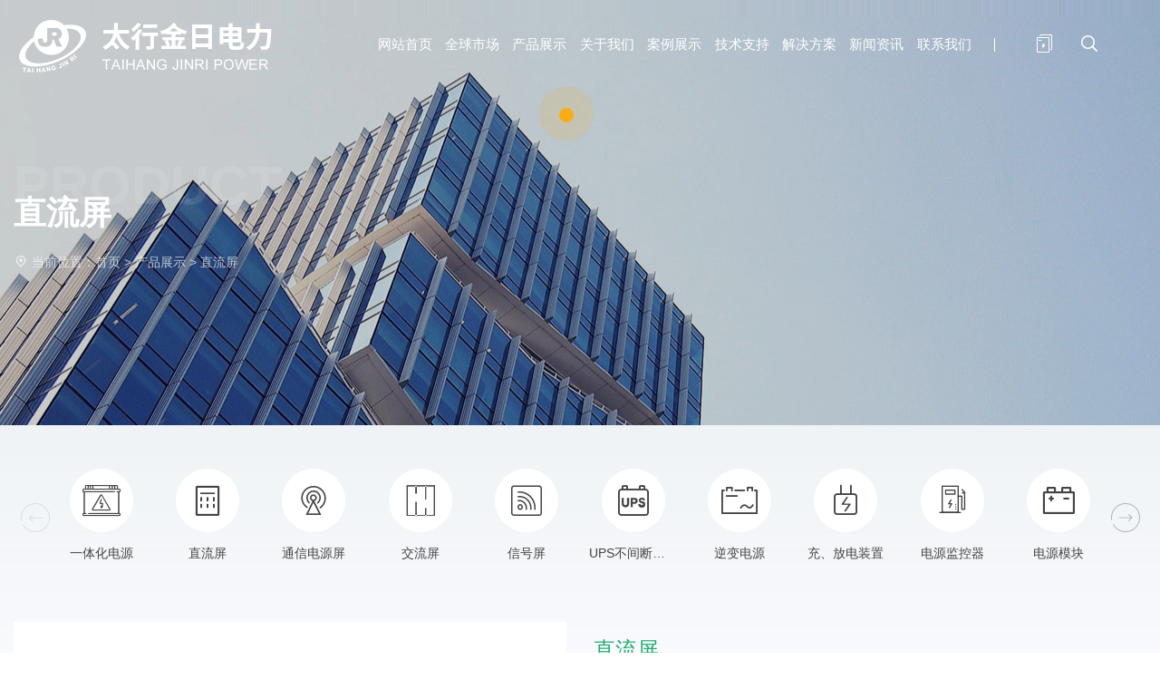

--- FILE ---
content_type: text/html; charset=utf-8
request_url: http://xxthjr.com/proinfo/9.html
body_size: 10139
content:
<!DOCTYPE html>
<html>

<head>
    <meta charset="UTF-8">
<meta http-equiv="X-UA-Compatible" content="ie=edge">
<title>智能高频开关免维护直流屏-直流屏-产品展示-新乡市太行金日电力设备有限公司</title>
<meta name="keywords" content="一体化电源,直流屏,通信电源屏,交流屏,信号屏,UPS不间断电源,逆变电源,充、放电装置,电源监控器,电源模块">
<meta name="description" content="新乡市太行金日电力设备有限公司是一家主要销售一体化电源,直流屏,通信电源屏,交流屏,信号屏,UPS不间断电源,逆变电源,充、放电装置,电源监控器,电源模块等产品的公司,服务热线:13937338826">
<meta name="viewport" content="width=device-width, initial-scale=1, shrink-to-fit=no">
<!-- Set render engine for 360 browser -->
<meta name="renderer" content="webkit">
<!-- No Baidu Siteapp-->
<meta http-equiv="Cache-Control" content="no-siteapp"/>
<link rel="shortcut icon" href="/uploads/20220227/f567a3a5956b8854e632fcd07fbf42e3.png"><link rel="stylesheet" href="/static/index/zm001/js/bootstrap-4.5.3-dist/css/bootstrap.min.css">
<link rel="stylesheet" href="/static/index/zm001/css/index.css?v=1.1">
<link rel="stylesheet" href="/static/index/zm001/css/inner.css?v=1.2.1">
<link rel="stylesheet" href="/static/index/zm001/css/swiper-bundle.min.css">


<script type="text/javascript" src="/static/index/zm001/js/jquery.js"></script>
<script type="text/javascript" src="/static/index/zm001/js/jquery.min.js"></script>
<link rel="stylesheet" href="//at.alicdn.com/t/font_2876835_4nmyn8ns578.css">

<script type="text/javascript" src="/static/index/zm001/js/wow.min.js"></script>
<script type="text/javascript" src="/static/index/zm001/js/smooth.min.js"></script>
<link rel="stylesheet" href="/static/index/zm001/css/animate.min.css?v=<php>echo time();</php>">
<script>
var wow = new WOW({
    boxClass: 'wow',
    animateClass: 'animated',
    offset: 10,
    mobile: true,
    live: true
});
wow.init();
</script>
</head>
<body>
    <div  class="topa">
         <script type="text/javascript">
                    $(function(){
                       $(window).scroll(function(){
                          var ht=$(window).scrollTop();
                            if(ht<100){
                                $('.topa').css({"background":"none","box-shadow":"none"});
                                $('.menu li span a').css({"color":"#fff",});
                                $('.color').css({"display":"none",});
                                $('.white').css({"display":"block",});
                                $('.topac i').css({"color":"#fff",});
                                $('.toppro:before').css({"background":"#fff",});
                                $('.mobmenu .menu-button i').css({"color":"#fff",});
                            }
                           if(ht>=100){
                                $('.topa').css({"background":"#fff","box-shadow":"12px 12px 25px rgba(0,0,0, 0.18)"});
                                $('.menu li span a').css({"color":"#444",});
                                $('.color').css({"display":"block",});
                                $('.white').css({"display":"none",});
                                $('.topac i').css({"color":"#444",});
                                $('.toppro:before').css({"background":"#999",});
                                $('.mobmenu .menu-button i').css({"color":"#444",});
                            }
                       });
                    })
        </script>
        <div class="row align-items-center justify-content-between mx-0">
            <div class="topaa col-lg-3 col-9">
              <a href="http://www.xxthjr.com" title="新乡市太行金日电力设备有限公司">
                <img src="/static/index/zm001/images/white.png" title="新乡市太行金日电力设备有限公司" class="white">
                <img src="/uploads/20220227/a72e192f5cac3e38c1bd741bd6b77f76.png" title="新乡市太行金日电力设备有限公司" class="color">
              </a>
            </div>
            <div class="topab col-lg-9 d-none d-lg-block">
                  <div class="topac d-flex justify-content-center">
                    <a href="/product.html" class="toppro"> <i class="iconfont icon-fenbushichuneng"></i></a> <a href="javascript:;" id="layera"><i class="iconfont icon-fangdajing"></i></a>
                    <script type="text/javascript">
                      $('#layera').on('click', function(){
                        layer.open({
                          type: 1,
                          title: ['输入产品名词', ''],
                          area: ['300px', '160px'],
                          shadeClose: true, //点击遮罩关闭
                          content: '<div style="padding:20px;"><form action="/Search" method="get"><input type="text" maxlength="20" placeholder="请输入关键词" class="words search-text" name="keyword" required><input type="submit" value="" class="btn fdj"></form></div>'
                        });
                      });
                  </script>
                  </div>
                  <ul class="menu">
                      <li><span><a href="/contact.html">联系我们<em></em></a></span>
                        <div class="submenu">
                          <dl class="container d-flex justify-content-between py-xl-5 py-3">
                                <div class="subleft">
                                  <span><b>contact us</b> / 联系我们</span>
                                  <p>以研发、设计、生产、安装服务一站式产业链为依托，融入新能源技术，为用户提供更加节能、环保、安全的用电服务。</p>
                                  <dd><a href="/contact.html#contacta">联系方式</a></dd>
                                  <dd><a href="/contact.html#contactb">在线留言</a></dd>
                                  <dd><a href="/contact.html#contactc">地图导航</a></dd>
                                </div>
                                <div class="subright">
                                  <img src="/static/index/zm001/images/navimge.jpg" alt="">
                                </div>
                          </dl>
                        </div>
                      </li>
                      <li><span><a href="/news.html">新闻资讯<em></em></a></span></li>
                      <li><span><a href="/article/26.html">解决方案<em></em></a></span>
                      <div class="submenu">
                          <dl class="container d-flex justify-content-between py-xl-5 py-3">
                                <div class="subleft">
                                  <span><b>Solution</b> / 解决方案</span>
                                  <p>以研发、设计、生产、安装服务一站式产业链为依托，融入新能源技术，为用户提供更加节能、环保、安全的用电服务。</p>
                                                                        <dd><a href="/articleinfo/47.html">数据中心解决方案</a></dd>
                                                                        <dd><a href="/articleinfo/48.html">新能源光伏解决方案</a></dd>
                                                                        <dd><a href="/articleinfo/49.html">充电桩解决方案</a></dd>
                                                                        <dd><a href="/articleinfo/50.html">储能解决方案</a></dd>
                                                                  </div>
                                <div class="subright">
                                  <img src="/static/index/zm001/images/navimgd.jpg" alt="">
                                </div>
                          </dl>
                        </div>
                      </li>
                      <li><span><a href="/jszc.html">技术支持<em></em></a></span>
                        <div class="submenu">
                          <dl class="container d-flex justify-content-between py-xl-5 py-3">
                                <div class="subleft">
                                  <span><b>technical</b> / 技术支持</span>
                                  <p>以研发、设计、生产、安装服务一站式产业链为依托，融入新能源技术，为用户提供更加节能、环保、安全的用电服务。</p>
                                  <dd><a href="/jszc.html#jszca">服务时间</a></dd>
                                  <dd><a href="/jszc.html#jszcb">服务理念</a></dd>
                                  <dd><a href="/jszc.html#jszcc">服务内容</a></dd>
                                </div>
                                <div class="subright">
                                  <img src="/static/index/zm001/images/navimge.jpg" alt="">
                                </div>
                          </dl>
                        </div>
                      </li>
                      <li><span><a href="/cases.html">案例展示<em></em></a></span></li>
                      <li><span><a href="/company.html">关于我们 <em></em></a></span>
                        <div class="submenu">
                          <dl class="container d-flex justify-content-between py-xl-5 py-3">
                                <div class="subleft">
                                  <span><b>About us</b> / 关于我们</span>
                                  <p>以研发、设计、生产、安装服务一站式产业链为依托，融入新能源技术，为用户提供更加节能、环保、安全的用电服务。</p>
                                  <dd><a href="/company.html">公司简介</a></dd>
                                  <dd><a href="/qywh.html">企业文化</a></dd>
                                  <dd><a href="/single/31.html">组织架构</a></dd>
                                  <dd><a href="/crcm.html">厂容厂貌</a></dd>
                                  <dd><a href="/honor.html">资质荣誉</a></dd>
                                </div>
                                <div class="subright">
                                  <img src="/static/index/zm001/images/navimgc.jpg" alt="">
                                </div>
                          </dl>
                        </div>
                      </li>
                      <li><span><a href="/product.html">产品展示 <em></em></a></span>
                        <div class="submenu">
                          <dl class="container d-flex justify-content-between py-xl-5 py-3">
                                <div class="subleft">
                                  <span><b>Product display</b> / 产品展示</span>
                                  <p>以研发、设计、生产、安装服务一站式产业链为依托，融入新能源技术，为用户提供更加节能、环保、安全的用电服务。</p>
                                                                      <dd><a href="/product/10.html" title="一体化电源"><em class="iconfont icon-yuandianxiao"></em> 一体化电源 <i></i></a></dd>
                                                                      <dd><a href="/product/11.html" title="直流屏"><em class="iconfont icon-yuandianxiao"></em> 直流屏 <i></i></a></dd>
                                                                      <dd><a href="/product/12.html" title="通信电源屏"><em class="iconfont icon-yuandianxiao"></em> 通信电源屏 <i></i></a></dd>
                                                                      <dd><a href="/product/13.html" title="交流屏"><em class="iconfont icon-yuandianxiao"></em> 交流屏 <i></i></a></dd>
                                                                      <dd><a href="/product/14.html" title="信号屏"><em class="iconfont icon-yuandianxiao"></em> 信号屏 <i></i></a></dd>
                                                                      <dd><a href="/product/15.html" title="UPS不间断电源"><em class="iconfont icon-yuandianxiao"></em> UPS不间断电源 <i></i></a></dd>
                                                                      <dd><a href="/product/16.html" title="逆变电源"><em class="iconfont icon-yuandianxiao"></em> 逆变电源 <i></i></a></dd>
                                                                      <dd><a href="/product/17.html" title="充、放电装置"><em class="iconfont icon-yuandianxiao"></em> 充、放电装置 <i></i></a></dd>
                                                                      <dd><a href="/product/18.html" title="电源监控器"><em class="iconfont icon-yuandianxiao"></em> 电源监控器 <i></i></a></dd>
                                                                      <dd><a href="/product/19.html" title="电源模块"><em class="iconfont icon-yuandianxiao"></em> 电源模块 <i></i></a></dd>
                                                                      <dd><a href="/product/20.html" title="碱性蓄电池"><em class="iconfont icon-yuandianxiao"></em> 碱性蓄电池 <i></i></a></dd>
                                                                      <dd><a href="/product/21.html" title="铅酸蓄电池"><em class="iconfont icon-yuandianxiao"></em> 铅酸蓄电池 <i></i></a></dd>
                                                                  </div>
                                <div class="subright">
                                  <img src="/static/index/zm001/images/navimgb.jpg" alt="">
                                </div>
                          </dl>
                        </div>
                      </li>
                      <li><span><a href="/qqsc.html">全球市场 <em></em></a></span>
                        <div class="submenu">
                          <dl class="container d-flex justify-content-between py-xl-5 py-3">
                                <div class="subleft">
                                  <span><b>global market</b> / 全球市场</span>
                                  <p>以研发、设计、生产、安装服务一站式产业链为依托，融入新能源技术，为用户提供更加节能、环保、安全的用电服务。</p>
                                  <dd><a href="/qqsc.html#qqsca">可持续发展</a></dd>
                                  <dd><a href="/qqsc.html#qqscb">社会责任</a></dd>
                                  <dd><a href="/qqsc.html#qqscc">项目工程</a></dd>
                                  <dd><a href="/qqsc.html#qqscd">荣誉与认可</a></dd>
                                  <dd><a href="/qqsc.html#qqsce">联系我们</a></dd>
                                </div>
                                <div class="subright">
                                  <img src="/static/index/zm001/images/navimga.jpg" alt="">
                                </div>
                          </dl>
                        </div>
                      </li>
                      <li><span><a href="/">网站首页 <em></em></a></span></li>
                      <script type="text/javascript">
                          $('.menu li').hover(function() {
                            $('.menu li').removeClass('curr');
                            $(this).addClass('curr');
                            $(this).children('.submenu').stop().animate({height:"320px"},100);
                          }, function() {
                            $('.menu li').removeClass('curr');
                            $('.menu li').children('.submenu').stop().animate({height:"0"},100);
                          });
                      </script>
                  </ul>
            </div>
            <div class="mobmenu d-block d-lg-none col-3">
                <div class="wrapper">
                    <div class="toolbar">
                        <div id="open-sb" class="menu-button menu-left wow fadeInRight"><i class="iconfont icon-caidan-santiaohengxian"></i> </div>
                    </div>
                    <section class="sidebar">
                        <nav>
                            <ul>
                                <span><i class="iconfont icon-caidan"></i> 导航菜单 </span>
                                <li><a href="/">网站首页 <i class="iconfont icon-xiayiye"></i></a> </li>
                                <li><a href="/qqsc.html">全球市场 <i class="iconfont icon-xiayiye"></i></a></li>
                                <li><a href="/product.html">产品展示 <i class="iconfont icon-xiayiye"></i></a></li>
                                <li><a href="/company.html" >关于我们 <i class="iconfont icon-xiayiye"></i></a></li>
                                <li><a href="/cases.html">案例展示 <i class="iconfont icon-xiayiye"></i></a></li>
                                <li><a href="/jszc.html">技术支持 <i class="iconfont icon-xiayiye"></i></a></li>
                                <li><a href="/article/26.html" >解决方案 <i class="iconfont icon-xiayiye"></i></a></li>
                                <li><a href="/news.html" >新闻资讯 <i class="iconfont icon-xiayiye"></i></a></li>
                                <li><a href="/contact.html">联系我们 <i class="iconfont icon-xiayiye"></i></a></li>
                            </ul>
                        </nav>
                    </section>
                </div>
            </div>
        </div>
    </div>
    

    <div class="comban">
        <div class="ban container">
            <strong>product</strong>
            <span class="pf_36 mf_18">直流屏</span>
            <p><i class="iconfont icon--weizhi"></i> 当前位置：<a href="/">首页</a> > <a href="/product/2.html">产品展示</a> > <a href="/product/11.html">直流屏</a></p>
        </div>
    </div>
    <div class="proa">
        <div class="container">
            <div class="ptype">
                <div class="swiper-container my-xl-5 my-3 mx-lg-5 mx-2">
                    <div class="swiper-wrapper">
                                                    <div class="swiper-slide wow fadeInUp">
                                 <a href="/product/10.html">
                                    <em><i class="iconfont icon-icon-xudianchi"></i></em>
                                    <span class="mt-2"> 一体化电源</span>
                                  </a>
                            </div>
                                                    <div class="swiper-slide wow fadeInUp">
                                 <a href="/product/11.html">
                                    <em><i class="iconfont icon-zhiliuping1"></i></em>
                                    <span class="mt-2"> 直流屏</span>
                                  </a>
                            </div>
                                                    <div class="swiper-slide wow fadeInUp">
                                 <a href="/product/12.html">
                                    <em><i class="iconfont icon-tongxin"></i></em>
                                    <span class="mt-2"> 通信电源屏</span>
                                  </a>
                            </div>
                                                    <div class="swiper-slide wow fadeInUp">
                                 <a href="/product/13.html">
                                    <em><i class="iconfont icon-zhiliuping2"></i></em>
                                    <span class="mt-2"> 交流屏</span>
                                  </a>
                            </div>
                                                    <div class="swiper-slide wow fadeInUp">
                                 <a href="/product/14.html">
                                    <em><i class="iconfont icon-xinhao"></i></em>
                                    <span class="mt-2"> 信号屏</span>
                                  </a>
                            </div>
                                                    <div class="swiper-slide wow fadeInUp">
                                 <a href="/product/15.html">
                                    <em><i class="iconfont icon-UPSdianyuan"></i></em>
                                    <span class="mt-2"> UPS不间断电源</span>
                                  </a>
                            </div>
                                                    <div class="swiper-slide wow fadeInUp">
                                 <a href="/product/16.html">
                                    <em><i class="iconfont icon-nibianqi"></i></em>
                                    <span class="mt-2"> 逆变电源</span>
                                  </a>
                            </div>
                                                    <div class="swiper-slide wow fadeInUp">
                                 <a href="/product/17.html">
                                    <em><i class="iconfont icon-caidan-"></i></em>
                                    <span class="mt-2"> 充、放电装置</span>
                                  </a>
                            </div>
                                                    <div class="swiper-slide wow fadeInUp">
                                 <a href="/product/18.html">
                                    <em><i class="iconfont icon-chongdianzhuangjiankongqi"></i></em>
                                    <span class="mt-2"> 电源监控器</span>
                                  </a>
                            </div>
                                                    <div class="swiper-slide wow fadeInUp">
                                 <a href="/product/19.html">
                                    <em><i class="iconfont icon-dianyuan2"></i></em>
                                    <span class="mt-2"> 电源模块</span>
                                  </a>
                            </div>
                                                    <div class="swiper-slide wow fadeInUp">
                                 <a href="/product/20.html">
                                    <em><i class="iconfont icon-dianyuanjiankong_1"></i></em>
                                    <span class="mt-2"> 碱性蓄电池</span>
                                  </a>
                            </div>
                                                    <div class="swiper-slide wow fadeInUp">
                                 <a href="/product/21.html">
                                    <em><i class="iconfont icon-feiqianxudianchi"></i></em>
                                    <span class="mt-2"> 铅酸蓄电池</span>
                                  </a>
                            </div>
                                                    <div class="swiper-slide wow fadeInUp">
                                 <a href="/product/22.html">
                                    <em><i class="iconfont icon-junshi"></i></em>
                                    <span class="mt-2"> 军用电源</span>
                                  </a>
                            </div>
                                                    <div class="swiper-slide wow fadeInUp">
                                 <a href="/product/23.html">
                                    <em><i class="iconfont icon-chongdianzhuang1"></i></em>
                                    <span class="mt-2"> 充电桩</span>
                                  </a>
                            </div>
                                            </div>
                </div>
                <div class="swiper-button-prev anniu"><i class="iconfont icon-zuojiantou"></i></div>
                <div class="swiper-button-next anniu"><i class="iconfont icon-youjiantou"></i></div>
            </div>
            <div class="proa_a">
                <div class="row align-items-center">
                    <div class="col-lg-6 col-12">
                        <img class="MagTargetImg" src="/uploads/20220310/07c4791cf189671109a7c6b1d84f64f6.jpg" data-src="/uploads/20220310/07c4791cf189671109a7c6b1d84f64f6.jpg">
                    </div>
                    <div class="col-lg-6 col-12">
                        <div class="protita">
                            <span class="pf_24 mf_14 mt-lg-4 mt-3">直流屏</span>
                            <strong class="pf_44 mf_16 my-2">智能高频开关免维护直流屏</strong>
                        </div>
                        <ul class="row protitb py-lg-4 py-3 mt-3">
                            <li class="col-lg col-6 px-0 mb-lg-0 mb-3"><em><i class="iconfont icon-zidonghua"></i></em>自动化水平</li>
                            <li class="col-lg col-6 px-0 mb-lg-0 mb-3"><em><i class="iconfont icon-zhongguohangtiantubiaoheji-weizhuanlunkuo-"></i></em>结构紧凑</li>
                            <li class="col-lg col-6 px-0"><em><i class="iconfont icon-jingji"></i></em>经济可靠</li>
                            <li class="col-lg col-6 px-0"><em><i class="iconfont icon-dingzhi"></i></em>按需定制</li>
                        </ul>
                        <div class="protitc py-xl-4 py-2">
                            <strong class="pf_18 mf_16 my-2"><i class="iconfont icon-jieshao"></i> 产品描述：</strong>
                            <p class="my-3">JR-GZDW系列智能高频开关直流电源系统是我公司自行研制开发、设计、生产的电源产品，广泛应用于电力系统变电站、发电厂、水电站和其他需要使用直流设备的场所，适用于高压断路器的分合闸及二次回路中的控制、...</p>
                        </div>
                        <div class="protitd d-flex justify-content-end">
                            <a href="/contact.html#contactb"><i class="iconfont icon-wuliaocaigou"></i> 我要采购</a>
                            <a href="/contact.html"><i class="iconfont icon-lianxiren-"></i> 联系我们 </a>
                        </div>
                    </div>
                </div>
            </div>
        </div>
    </div>
    <div class="proa_c py-lg-5 py-3">
        <div class="container">
            <div class="proba"><span class="pf_30 mf_16 text-dark">产品介绍</span><i></i></div>
            <div class="proa_d"><p><p>JR-GZDW系列智能高频开关直流电源系统是我公司自行研制开发、设计、生产的电源产品，广泛应用于电力系统变电站、发电厂、水电站和其他需要使用直流设备的场所，适用于高压断路器的分合闸及二次回路中的控制、信号、仪器、仪表、继电保护和事故照明等。</p><p>JR-GZDW series DC power system of intelligent high-frequency switching,which is widely used insubstations,power plants,hydroelectric power station,and the others needing DC power panel,is developed.designed,produced by ourselves. It is suitable to open or close h.v.circuit breaker,control,signals.instruments,meters,relay protection in secondary circuit,accident lighting,and so on.</p><p><br/></p><p><strong>系统参数 System parameters</strong></p><p><strong><br/></strong></p><p>交流输入电压：380V±20% 频率50Hz±10%直流输出电压：190V-300V或95V~150V连续可调稳压精度：≤±0. 5%纹波系数：≤0. 2%效率：≥94%尺寸：800x600x2260(2360)mm稳流精度：≤±1%功率因数：≥0. 93噪声：≤50dB</p><p><br/></p><p><strong>系统特点 System features</strong></p><p><strong><br/></strong></p><p>1、系统采用模块化结构设计，维护工作简单快捷，运行安全可靠。2、监控系统采用大屏幕液晶汉字／英文显示，高智能化，声光报警。采用积木式结构设计，功能单元模块化，功能强大，满足不同用户的配置要求，更适合电力系统应用的多样性。</p><p>3、一套监控系统可管理一组电池，也可管理两组电池。具有先进的电池温度补偿，保证电池组的使用寿命。4、配有标准RS485/RS232接口，采用多种电力通信规约，方便接入综合自动化系统或单独组网，实现“四</p><p>遥”及无人值守。</p><p>5、充电模块N+1热备份，其采用谐振开关电源技术，隔离自主均流技术，内含CPU监控，可独立自</p><p>主充电、浮充工作，内置直流输出隔离二极管，可带电热插拔，更换安全方便。</p><p>6、两路交流自动切换输入，互为备份，可靠性高。</p><p>7、馈出开关选用国内知</p><p>名品牌或进口品牌直流专用断路器，满足直流操作要求。</p><p>8、多种系统方案，可满足不同配置的要求。</p><p><br/></p></p></div>
        </div>
    </div>
    <div class="prob py-lg-5 py-3">
        <div class="proba container">
            <div class="row align-items-center">
                <div class="col-lg-6 col-12">
                    <span class="pf_30 mf_16">应用范围</span>
                    <i></i>
                    <p class="pf_16 mf_14"></p>
                </div>
                <div class="col-lg-6 col-12"><img src="/static/index/zm001/images/probimga.png" alt=""></div>
            </div>
        </div>
    </div>
    <div class="proc py-lg-5 py-3">
        <div class="proba container">
            <div class="row align-items-center">
                <div class="col-lg-6 col-12">
                    <span class="pf_30 mf_16">技术特点</span>
                    <i></i>
                    <p class="pf_16 mf_14"> </p>
                </div>
                <div class="col-lg-6 col-12"><img src="/static/index/zm001/images/proca.png" alt=""></div>
            </div>
        </div>
    </div>
    <div class="prod py-lg-5 py-3">
        <div class="container">
            <div class="proba"><span class="pf_30 mf_16 text-dark">技术支持</span><i></i></div>
            <ul class="row align-items-center mt-lg-5 mt-3">
                <li class="col-6 mb-lg-4 mb-3">
                    <div class="prod_a p-lg-4 p-3">
                        <div class="prod_b">
                            <span class="pf_24 mf_16">01.免费提供设计方案</span>
                            <p class="pf_16 mf_14 mt-2">免费提供直流操作电源的原理图及设计方案和前期预算。</p>
                            <p class="mt-lg-5 mt-3">Free design solution</p>
                        </div>
                        <i class="iconfont icon-zidonghua"></i>
                    </div>
                </li>
                <li class="col-6 mb-lg-4 mb-3">
                    <div class="prod_a p-lg-4 p-3">
                        <div class="prod_b">
                            <span class="pf_24 mf_16">02.免费技术指导</span>
                            <p class="pf_16 mf_14 mt-2">我公司免费提供直流电源的技术指导和相关技术人员协助。</p>
                            <p class="mt-lg-5 mt-3">Free technical guidance</p>
                        </div>
                        <i class="iconfont icon-dc-icon-xinxijishu"></i>
                    </div>
                </li>
                <li class="col-6">
                    <div class="prod_a p-lg-4 p-3">
                        <div class="prod_b">
                            <span class="pf_24 mf_16">03.免费指导安装与维护</span>
                            <p class="pf_16 mf_14 mt-2">免费指导蓄电池/直流电源柜的安装、使用与后期维护。</p>
                            <p class="mt-lg-5 mt-3">Free guide installation</p>
                        </div>
                        <i class="iconfont icon-anzhuang1"></i>
                    </div>
                </li>
                <li class="col-6">
                    <div class="prod_a p-lg-4 p-3">
                        <div class="prod_b">
                            <span class="pf_24 mf_16">04.维修充电模块</span>
                            <p class="pf_16 mf_14 mt-2">我公司提供维修非太行金日的充电模块等多项业务。</p>
                            <p class="mt-lg-5 mt-3">Repair charging module</p>
                        </div>
                        <i class="iconfont icon-42gongyegongcheng_weixiu"></i>
                    </div>
                </li>
            </ul>
        </div>
    </div>
    <div class="proe py-lg-5 py-3">
        <div class="proba container">
            <div class="row align-items-center">
                <div class="col-lg-6 col-12">
                    <span class="pf_30 mf_16">实力背书</span>
                    <i></i>
                    <p class="pf_16 mf_14">15年来，太行金日一直保持技术创新及研发投入，为用户带来更好的产品。用实力，成为可靠所在；用科技，成就强劲性能。</p>
                    <a href="/honor.html" class="mt-lg-5 mt-3"><em></em>查看更多<b></b></a>
                </div>
                <div class="col-lg-6 col-12"><img src="/static/index/zm001/images/proea.png" alt=""></div>
            </div>
        </div>
    </div>
    <div class="prof py-lg-5 py-3">
        <div class="container">
            <div class="row align-items-center">
                <div class="col-lg-6 col-12 py-lg-5 py-3">
                    <div class="proba">
                        <span class="pf_30 mf_16 text-dark">联系我们</span>
                        <i></i>
                        <p class="pf_16 mf_14 text-dark">如果您有任何的需要，请随时与我们联系</p>
                    </div>
                    <div class="prof_a">
                        <ul class="mt-lg-5 mt-3">
                            <li><span>联系人：</span><p>庞经理</p></li>
                            <li><span>全国订购热线：</span><p>13937338826</p></li>
                            <li><span>企业固话：</span><p>15716698858</p></li>
                            <li><span>企业传真：</span><p>0373-2513929</p></li>
                            <li><span>企业邮箱：</span><p>taihangjinri@126.com</p></li>
                            <li><span>企业地址：</span><p>新乡市新飞大道南段高新技术火炬园F2座2楼</p></li>
                        </ul>
                    </div>
                </div>
                <div class="col-lg-6 col-12">
                    <div class="prof_b mt-xl-5 mt-3">
                      <form action="" id="formData">
                          <input type="hidden" name="source" value="1">
                          <div class="forma">
                              <input type="text" name="name" placeholder="您的姓名" autocomplete="off">
                              <input type="text" name="tel" placeholder="您的电话" autocomplete="off">
                          </div>
                          <div class="form-tr">
                              <textarea name="content" placeholder="* 需求详情"></textarea>
                          </div>
                          <div class="form-tr">
                              <div class="code">
                                  <input type="text" name="captcha" placeholder="验证码" autocomplete="off">
                                  <div class="verify">
                                      <img id="verifyImg" src="/index/message/verify.html" id="verifyImg" onclick="refreshVerify('/index/message/verify.html?t=')" alt="">
                                  </div>
                                  <a class="submit" href="javascript:;"><em></em>立即提交<b></b></a>
                              </div>
                          </div>
                      </form>
                    </div>
                </div>
            </div>
        </div>
    </div>
        <div  class="footer">
            <div class="container">
                <div class="foota py-lg-5 py-3">
                    <div class="row">
                        <div class="footab col-lg-3 col-12">
                            <div class="footac">
                                <p class="pf_36 mf_16">13937338826</p>
                                <span>全国统一服务热线</span>
                            </div>
                            <div class="footad mt-lg-4 mt-3">
                                <a href="/contact.html" class="my-lg-3 my-2">联系我们 > </a>
                                <img src="/uploads/20220210/13038d6ef56cc9c74b0c78182ba5be11.jpg" title="新乡市太行金日电力设备有限公司" alt="新乡市太行金日电力设备有限公司">
                            </div>
                        </div>
                        <div class="footaa col-lg-9 d-none d-lg-block">
                            <ul>
                                <li><span><a href="/product.html">产品展示</a></span>
                                                                    <p><a href="/product/10.html" title="一体化电源"> 一体化电源</a></p>
                                                                    <p><a href="/product/11.html" title="直流屏"> 直流屏</a></p>
                                                                    <p><a href="/product/12.html" title="通信电源屏"> 通信电源屏</a></p>
                                                                    <p><a href="/product/13.html" title="交流屏"> 交流屏</a></p>
                                                                    <p><a href="/product/14.html" title="信号屏"> 信号屏</a></p>
                                                                </li>
                                <li><span><a href="/company.html">关于我们</a></span>
                                  <p><a href="/company.html">公司简介</a></p>
                                  <p><a href="/qywh.html">企业文化</a></p>
                                  <p><a href="/single/31.html">组织架构</a></p>
                                  <p><a href="/crcm.html">厂容厂貌</a></p>
                                  <p><a href="/honor.html">资质荣誉</a></p>
                                </li>
                                <li><span><a href="/article/26.html">解决方案</a></span>
                                                                    <p><a href="/articleinfo/47.html">数据中心解决方案</a></p>
                                                                    <p><a href="/articleinfo/48.html">新能源光伏解决方案</a></p>
                                                                    <p><a href="/articleinfo/49.html">充电桩解决方案</a></p>
                                                                    <p><a href="/articleinfo/50.html">储能解决方案</a></p>
                                                                  </li>
                                <li><span><a href="/fwzx.html">联系我们</a></span>
                                  <p><a href="/contact.html#contacta">联系方式</a></p>
                                  <p><a href="/contact.html#contactb">在线留言</a></p>
                                  <p><a href="/contact.html#contactc">地图导航</a></p>
                                </li>
                                <li><span><a href="/qqsc.html">快捷导航</a></span>
                                  <p><a href="/qqsc.html">全球市场</a></p>
                                  <p><a href="/cases.html">案例展示</a></p>
                                  <p><a href="/jszc.html">技术支持</a></p>
                                  <p><a href="/news.html">新闻资讯</a></p>
                                </li>
                            </ul>
                        </div>
                     </div> 
                </div>
          </div>
          <div class="footb d-none d-lg-block">
                <div class="container d-flex justify-content-between">
                   <div>版权所有COPYRIGHT ©2021 新乡市太行金日电力设备有限公司&emsp;&emsp;&emsp;&emsp;<script type="text/javascript">document.write(unescape("%3Cspan id='cnzz_stat_icon_1281008118'%3E%3C/span%3E%3Cscript src='https://s4.cnzz.com/z_stat.php%3Fid%3D1281008118%26show%3Dpic' type='text/javascript'%3E%3C/script%3E"));</script> <a href="https://beian.miit.gov.cn/" target="_blank">备案号：豫ICP备11005362号-1</a></div>
                   <div class="footb_b">地址：新乡市新飞大道南段高新技术火炬园F2座2楼 电话(TEL)：15716698858 传真(FAX)：0373-2513929</div> 
                </div>
          </div>
    </div>
    <div class="footnav d-block d-sm-none">
        <ul>
            <li><a href="/"><i class="iconfont icon-zhuye1"></i> <span>首页</span></a> </li>
            <li><a href="/product.html"><i class="iconfont icon-zidingyizhangjie"></i> <span>产品</span></a> </li>
            <li><a href="tel:13937338826"><i class="iconfont icon-dianhua2"></i><span>一键拨号 </span> </a> </li>
            <li><a href="#top"><i class="iconfont icon-huidaodingbu"></i> <span>返回顶部</span></a> </li>
        </ul>
    </div>
    <div class="back">
        <div class="gotop">
          <div class="master_more_txt"><i class="iconfont icon-dingbu"></i></div>
          <span class="master_aperture circle01"></span>
          <span class="master_aperture circle02"></span>
        </div>
        <div class="bubble">
            <span></span><span></span><span></span><span></span><span></span>
        </div>
    </div>
    <script>
        $(function(){
            $('.gotop').click(function(){$("html,body").animate({scrollTop:0},800);return false})
        });
        $(document).ready(function (e) {
              $(window).scroll(function (e) {
                  s = $(document).scrollTop();
                  if (s > 900) {
                      $(".back").css({'display':'block'});;
                  } else {
                      $(".back").css({'display':'none'})
                  }
              })
          });
    </script>

    <div class="cursor" style="transform: matrix(1, 0, 0, 1, 617, 119);"></div>
    <div class="follow" style="transform: matrix(1, 0, 0, 1, 595.01, 95.0759);"></div>
    <script type="text/javascript" src="/static/index/zm001/js/TweenMax.min.js"></script>
    <script type="text/javascript" src="https://www.formosasolar.com.tw/themes/zh-tw/assets/js/common.js"></script>
    <script type="text/javascript" src="/static/index/zm001/js/bootstrap-4.5.3-dist/js/bootstrap.min.js"></script>
    <script src="/static/index/zm001/js/layer/layer.js"></script>
    <script src="/static/index/zm001/js/jquery.form.js"></script>
    <script>
          var hock = true;
          $('.submit').click(function () {
              if(!hock) return;
              var _form = $('#formData').serializeArray();
              var f = {};
              var _place = {};
              $.each(_form, function (i, field) {
                  f[field.name] = field.value;
                  _place[field.name] = $('*[name=' + field.name + ']').attr('placeholder');
              });
              if (f.name == '' || f.name == _place.name) {
                  layer.msg('请输入您的姓名');
                  $('*[name=name]').focus();
              } else if (f.tel == '' || f.tel == _place.mobile) {
                  layer.msg('请输入您的电话');
                  $('*[name=tel]').focus();
              } else if (/^([0-9]{3,4}-)?[0-9]{7,8}$/.test(f.tel) == false && /^[1][0-9]{10}$/.test(f.tel) == false) {
                  layer.msg('请输入正确的电话号码,区号与电话号之间用 - 链接');
                  $('*[name=tel]').focus();
              } else if (f.content == '' || f.content == _place.content) {
                  layer.msg('请输入留言内容');
                  $('*[name=content]').focus();
              } else if (f.captcha == '' || f.captcha == _place.captcha) {
                  layer.msg('请输入验证码');
                  $('*[name=captcha]').focus();
              } else {
                  hock = false;
                  var option = {
                      url: "/index/message/addmessage.html",
                      type : 'POST',
                      dataType : 'json',
                      success : function(data) {
                          hock = true;
                          if(data.code == 2012){
                              layer.open({
                              title:'提交成功',
                              content: '您的留言已提交，谢谢您的反馈！',
                              scrollbar: false,
                              area: ['360px', '190px']
                              });
                              $('#formData')[0].reset();  // 提交成功重置
                              $('#verifyImg').click();
                          } else if(data.code == 4013){
                              layer.msg(data.msg);
                              $('#verifyImg').click();
                          } else {
                              layer.msg(data.msg);
                          }
                      },
                      fail:function (res){
                          hock = true;
                          layer.msg(res.msg);
                      }
                  };
                  $('#formData').ajaxSubmit(option);
              }
          });
          /**
           * 验证码刷新   
           * @author wangyong
          */
          function refreshVerify(url) {
              timestamp = new Date().getTime();
              $('#verifyImg').attr('src', url + timestamp);
          }
      </script>
    <script>
        $('#open-sb').on('click', function() {
            $('.sidebar').show();
            $('<div/>').attr('class', 'bg-cover').on('click', function() {
                $('.sidebar').hide();
                $('.sidebar > nav').removeAttr('style');
                $(this).remove();
            }).appendTo('.sidebar');
            $('.sidebar nav').animate({marginLeft:0}, 100);
        });
    </script>
    <script src="/static/index/zm001/js/swiper-bundle.min.js"></script>
    <script>
        var swiper = new Swiper('.banner .swiper-container', {
          slidesPerView: 1,
          autoplay: {
          delay: 16000,
          stopOnLastSlide: false,
          disableOnInteraction: true,
          },
          pagination: {
            el: '.banner .swiper-pagination',
            clickable: true,
          },
          navigation: {
            nextEl: '.banner .swiper-button-next',
            prevEl: '.banner .swiper-button-prev',
          },
        });
      var galleryThumbs = new Swiper('.in03a .gallery-thumbs', {
            breakpoints: { 
              320: {  //当屏幕宽度大于等于320
                slidesPerView:3,
              },
              640: {  //当屏幕宽度大于等于320
                slidesPerView:4,
              },
              1200: {  //当屏幕宽度大于等于1280
                slidesPerView: 4,
              },
            },
            loopedSlides: 4, //looped slides should be the same
            watchSlidesVisibility: true,
            watchSlidesProgress: true,
          });
      var galleryTop = new Swiper('.in03a .gallery-top', {
          loop: true,
          loopedSlides: 4, //looped slides should be the same
          slidesPerView: 1,
          thumbs: {
            swiper: galleryThumbs,
          },
        });
      var swiper = new Swiper('.in_06 .swiper-container', {
        centeredSlides: false,
        slidesPerGroupSkip: 1,
        grabCursor: true,
        breakpoints: { 
              320: {  //当屏幕宽度大于等于320
                slidesPerView: 2,
                spaceBetween: 10
              },
              768: {  //当屏幕宽度大于等于768 
                slidesPerView: 3,
                spaceBetween: 20
              },
              1280: {  //当屏幕宽度大于等于1280
                slidesPerView: 3,
                spaceBetween: 20
              }
            },
      });  
      var swiper = new Swiper('.ptype .swiper-container', {
        centeredSlides: false,
        slidesPerGroupSkip: 1,
        grabCursor: true,
        breakpoints: { 
              320: {  //当屏幕宽度大于等于320
                slidesPerView: 4,
                spaceBetween: 10
              },
              768: {  //当屏幕宽度大于等于768 
                slidesPerView: 6,
                spaceBetween: 20
              },
              1280: {  //当屏幕宽度大于等于1280
                slidesPerView: 10,
                spaceBetween: 20
              }
            },
        navigation: {
            nextEl: '.ptype .swiper-button-next',
            prevEl: '.ptype .swiper-button-prev',
          },
      });  
      var swiper = new Swiper('.newsaa .swiper-container', {
          slidesPerView: 1,
          loop: true,
          pagination: {
            el: '.newsaa .swiper-pagination',
            clickable: true,
          },
        });
    </script>
    <script>
        $('.webmap').click(function (){
            layer.open({
                type: 2,
                title: '网站地图',
                shade: 0.3,
                shadeClose: true,
                maxmin: false,
                scrollbar: false,
                area: ['550px', '440px'],
                content: ["/index/index/sitemap.html"]
            });
        });
        // 分页
        $('.page-btn').click(function (){
            var lastPage = Number('');
            var page = $('.page-inner input[name=page]').val();
            if(page>lastPage){
                layer.msg('不能超过最大分页数');
                return false;
            } else {
                var href = $(this).attr('data-href');
                $(this).attr('href',href+page);
            }

        });
    </script>
        <script type="text/javascript">document.write(unescape("%3Cspan id='cnzz_stat_icon_1281008118'%3E%3C/span%3E%3Cscript src='https://s4.cnzz.com/z_stat.php%3Fid%3D1281008118%26show%3Dpic' type='text/javascript'%3E%3C/script%3E"));</script>    <script>
        (function(){
            var bp = document.createElement('script');
            var curProtocol = window.location.protocol.split(':')[0];
            if (curProtocol === 'https') {
                bp.src = 'https://zz.bdstatic.com/linksubmit/push.js';
            }
            else {
                bp.src = 'http://push.zhanzhang.baidu.com/push.js';
            }
            var s = document.getElementsByTagName("script")[0];
            s.parentNode.insertBefore(bp, s);
        })();
    </script>
        <!--[if lt IE 10]>
    <script src="/static/index/zm001/js/placeholder.js"></script>
    <![endif]-->
</body>
</html>

--- FILE ---
content_type: text/css
request_url: http://xxthjr.com/static/index/zm001/css/index.css?v=1.1
body_size: 10096
content:
@charset "utf-8";
html, body {padding: 0;margin: 0;background: #fff;width: 100%;min-height: 100%;}
* {margin: 0;padding: 0;font-family: Arial, Helvetica, Verdana, 'Microsoft YaHei';border: 0;outline: medium;text-shadow: none;text-decoration: none;}
body {color: #444;font-size: 14px;overflow-x: hidden; position: relative;-webkit-text-size-adjust: none;-ms-text-size-adjust: none;-webkit-tap-highlight-color: rgba(0, 0, 0, 0);}
input {vertical-align: middle;}
textarea {resize: none;}
ul {list-style: none;}
img, {display: block;}
a{color: #444;text-decoration: none;}
a:hover{color: #444;text-decoration: none;}
i, em {font-style: normal;}
p{margin-bottom: 0px;}
ul{margin-bottom: 0px;}
.c10{color: #4ab6c5;}
.clear{clear: both;}
/*input placeholder 样式 */
::-webkit-input-placeholder {color: #999999;}
:-moz-placeholder {color: #999999;}
::-moz-placeholder {color: #999999;}
:-ms-input-placeholder {color: #999999;}
/*修改滚动条*/
::-webkit-scrollbar{width:6px;height:6px ;}
::-webkit-scrollbar-track{box-shadow: inset 0 0 6px transparent;background: #f8f8f8;border-radius: 6px;}
::-webkit-scrollbar-thumb{border-radius: 6px;background: #bbb;}
.pf_12{font-size: 12px;line-height: 25px;}
.pf_15{font-size: 15px;line-height: 30px;}
.pf_16{font-size: 16px;line-height: 30px;}
.pf_18{font-size: 18px;line-height: 30px;}
.pf_22{font-size: 22px;line-height: 35px;}
.pf_24{font-size: 24px;line-height: 40px;}
.pf_30{font-size: 30px;line-height: 45px;}
.pf_32{font-size: 32px;line-height: 45px;}
.pf_34{font-size: 34px;line-height: 50px;}
.pf_36{font-size: 36px;line-height: 50px;}
.pf_44{font-size: 44px;line-height: 60px;}

@font-face {font-family:fz;src: url('../css/bahnschrift.ttf');}
@font-face {font-family:av;src: url('../css/AVIANB.TTF');}
#dituContent label {max-width: unset!important;text-align: center;}
.sa{line-height: 45px;}
/*top*/
.topa{position: fixed;top:0;width: 100vw; z-index: 88;transition:.4s;}
.topa:hover{background: #fff !important;}
.topa:hover .menu li span a{color: #444 !important;}
.topa:hover .color{display: block !important;}
.topa:hover .white{display: none !important;}
.topa:hover .topac i{color: #444 !important;}
.topa:hover .mobmenu i{color: #444 !important;}
.topaa .color{display: none;}
.topaa img{display: block;max-width: 100%;margin:0 auto;}
.topac{width: 20%;float: right;text-align: center;line-height: 97px;}
.topac a{display: block;position: relative;width: 40px;}
.topac .toppro{width: 60px;position: relative;}
.topac .toppro:before{display: block; position: absolute;content: "";width: 1px;height: 15px;background: #fff;top:42%;left:-25px;transition:.4s;}
.topac i{font-size: 24px; ;color: #fff;}
.topab .menu{width: 80%;float: right;}
.menu li{float: right;width:8%;}
.menu li span a{display: block;transition:.4s;position: relative;text-align: center;line-height: 97px;font-size: 15px;font-weight:300;color: #fff;}
.menu li span em{display: block;margin:0 auto;width: 0px;height: 3px;background: #1daa70;transition: all 0.3s ease 0s;}
.menu li span:hover a{color: #1daa70;}
.menu li span:hover em{width: 30%;}
.menu li.curr { transition: all 0.3s ease 0s; }
.menu li.curr .submenu{opacity: 1; }
.menu li .submenu{position:fixed;z-index: 88;left:0;top:100px;width:100%;height:0;overflow: hidden;opacity:0;color: #fff; transition: all 0.3s ease 0s; 
	;background: rgba(0,178,155,.9);  /* fallback for old browsers */
background: -webkit-linear-gradient(to right, rgba(47,179,133,.9), #1bb38d, rgba(0,178,155,.9));  /* Chrome 10-25, Safari 5.1-6 */
background: linear-gradient(to right, rgba(47,179,133,.9), #1bb38d, rgba(0,178,155,.9)); /* W3C, IE 10+/ Edge, Firefox 16+, Chrome 26+, Opera 12+, Safari 7+ */
}
.menu li .submenu .subleft{width: 80%;}
.menu li .submenu .subleft span{display: block;font-size: 16px;line-height: 50px;}
.menu li .submenu .subleft span b{font-size: 26px;text-transform: uppercase;font-weight: normal;letter-spacing: 2px;}
.menu li .submenu .subleft p{color: rgba(255,255,255,.8);line-height: 45px;margin-bottom: 2rem;font-size: 15px;}
.menu li .submenu .subleft dd{float: left;width: 15%;background:#01ccae;margin-right: .5rem;text-align: center;line-height: 40px;transition:.4s;}
.menu li .submenu .subleft dd a{display: block; color: rgba(255,255,255,.95);transition:.4s;white-space: nowrap; text-overflow:ellipsis; overflow: hidden;}
.menu li .submenu .subleft dd:hover{background: #fff;}
.menu li .submenu .subleft dd:hover a{color:#444;}

.search-text{border: 1px solid #ddd;line-height: 38px;padding-left: 5px;width: 80%;}
.fdj{width: 55px;height: 40px; line-height: 40px;background: url(../images/fdj.png) center no-repeat #1daa70;outline: none;color: #fff;width: 20%;}
.btn{border-radius: 0px !important;}

.mobmenu{text-align: right;}
.mobmenu span{display: block;line-height: 55px;background: #444;padding-left: 1rem;}
.mobmenu .toolbar{position: relative;}
.mobmenu .flex-control-nav{background: #ddd;float: left;width: 3%;}
.mobmenu .code{-moz-border-radius:.3em;-webkit-border-radius:.3em;border-radius:.3em;color:#000;font-family:'Fira mono', 'Courier New', Courier, monospace;font-size:85%;letter-spacing:.05em;padding:1em;}
.mobmenu .aligncontent-center {text-align: center;}
.mobmenu .main-header {text-align: center;font-weight:300;font-size: 90%;}
.mobmenu .menu-button {position: absolute;margin: 5px;height: 36px;width: 36px;right: 0px;top: -25px;}
.mobmenu .menu-left {float: right;}
.mobmenu .sidebar{display: none;width: 100%;height: 2000%;margin: 0;left:0; position: fixed;top: 0;z-index: 9999;}
.mobmenu .menu-button i{font-size: 24px;color:#fff}
.mobmenu .sidebar > .bg-cover{display: block;position: absolute;top: 0;left: 0;z-index: -1;width: 100%;height: 2000%;background: rgba(0,0,0,.5);}
.mobmenu .sidebar nav{float: left;width: 260px;height: 100%;margin-left: -260px;color: white;background:rgba(255,255,255,0.9);}
.mobmenu .sidebar ul{text-align: left;}
.mobmenu .sidebar li a{display: block;line-height: 50px;border-bottom: 1px solid rgba(62,62,62,.2);transition:.4s;padding-left: 1rem;}
.mobmenu .sidebar li i{color: #666;float: right;margin-right: .5rem;}
.mobmenu .sidebar li a:hover{background: #1daa70;color: #fff;}
.mobmenu .sidebar li a:hover i{color: #fff;}
.menutip{height: auto;overflow: hidden;}
.menutip a{float: left;width: 30%;text-align: center;font-weight: 400;transition:.4s;}
.menutip a p{color: #777;line-height: 30px;}
.menutip a:hover {color: #1c4f9a;}
/*首页大图*/
.banner {position: relative;height: auto !important;z-index: 1;top:0;}
.banner .swiper-wrapper{height: auto !important;}
.banner .swiper-slide {position: relative;height: auto !important;float: left;}
.banner .swiper-slide a{display:block;width:100%;height: auto !important;}
.banner .swiper-slide a img{ width: 100%; height: auto;}
.banner .swiper-pagination {position: absolute;font-size:0;left: 0;height: 20px;text-align: center;bottom: 6% !important;width: 100%;z-index: 9999;}
.banner .swiper-pagination-bullet{transition:.4s;}
.banner .swiper-container-horizontal>.swiper-pagination-bullets, .swiper-pagination-custom, .swiper-pagination-fraction{bottom: 25px;}
.banner .swiper-pagination-bullet-active{width: 50px;height: 8px;border-radius:20px;background:#4ab6c5;}
#swiper-slide1{position: relative;}
#swiper-slide1 .bannera{position: absolute;z-index: 3;width: 100%;height: 100%;background: rgba(0,0,0,.4);text-align: center;padding-top: 12%;}
#swiper-slide1 .bannera img{max-width: 100%;}
#swiper-slide1 .bannera span{display: block;font-size: 70px;line-height: 100px;color:#fff;margin-top: 2%;font-weight: bold;}
#swiper-slide1 .bannera em{display: block;width: 40px;height: 4px;background: #02b29a;margin:1.5rem auto;}
#swiper-slide1 .bannera p{font-size: 30px;letter-spacing: 1px; line-height: 60px;color:#fff;text-align: center;text-transform: uppercase;font-family: fz;}
#swiper-slide1 .bannera i{display: block; font-size: 34px;font-weight: 50;color: rgba(255,255,255,.8);letter-spacing: 1px;}
/*in_01*/
.in_01{height: auto;overflow: hidden;background: url(../images/in01bg.jpg) center top no-repeat #e4e4e4;}
.intita {text-align: center;}
.intita span{display: block; text-transform: uppercase;color: #b4b4b4;}
.intita strong{display: block;}
.intita i{display: block;width: 20px;height: 2px;background: #2eb382;margin:1rem auto;}
.in01a li a{display: block; transition:.4s;position: relative;line-height:50px;}
.in01a li a span{display: block;width: 100%; background: #fff;color: #777;transition:.5s;position: relative;white-space: nowrap; text-overflow:ellipsis; overflow: hidden;}
.in01a li a:hover > div{width: 1em;height: 1em;}
.in01a li a span:hover {transform:scale(0.95,0.87);background: #2eb382;}
.in01a li a span:hover {color: #fff;}
.in01a li a span:hover i{color: #fff;}
.in01a li a:hover .line_tl {border-top-width: 1px;border-left-width: 1px;}
.in01a li a:hover .line_tr {border-top-width: 1px;border-right-width: 1px;}
.in01a li a:hover .line_bl {border-bottom-width: 1px;border-left-width: 1px;}
.in01a li a:hover .line_br {border-bottom-width: 1px;border-right-width: 1px;}
.in01a li a > div{position: absolute;border-style: solid;border-width: 0;width: 0em;height: 0em;transition: all 0.5s;-webkit-transition: all 0.5s;}
.in01a li .line_tl {left: -3px;top: -3px;border-top-width: 0px;border-left-width: 0px;border-color: #2eb382;}
.in01a li .line_tr {right: -3px;top: -3px;border-top-width: 0px;border-right-width: 0px;border-color: #2eb382;}
.in01a li .line_bl {left: -3px;bottom: -3px;border-bottom-width: 0px;border-left-width: 0px;border-color: #2eb382;}
.in01a li .line_br {right: -3px;bottom: -3px;border-bottom-width: 0px;border-right-width: 0px;border-color: #2eb382;}
.in01a li a i{color: #555;font-size: 22px;margin-right: .5rem;transition:.4s;}
.in01a li:nth-of-type(2) a i{font-size: 24px;}
.in01a li:nth-of-type(3) a i{font-size: 26px;}
.in01a li:nth-of-type(7) a i{font-size: 26px;}
.in01a li:nth-of-type(8) a i{font-size: 30px;}
.in01a li:nth-of-type(9) a i{font-size: 32px;}
.in01b li a{display: block;position: relative;}
.in01b li a:hover .infonta{height: 100%;background: rgba(29,170,112,.85);box-shadow: 0px 0px 8px 5px #d2d4d4}
.in01b li a:hover .infonta span{font-size: 22px;margin-top: 2.5rem;line-height: 30px; }
.in01b li img{display: block;width: 100%;}
.infonta {text-align: center;color: #fff;height: 50px;width: 100%; overflow: hidden;position: absolute;background: rgba(29,170,112,1);bottom: 0;transition:.6s;}
.infonta span{display: block;line-height: 50px;transition:.4s;}
.infonta p{line-height: 30px;color: rgba(255,255,255,.85)}
.infonta i{display: block;width: 45px;height: 45px;line-height: 45px; border-radius: 30px;background: #fff;text-align: center;margin:.5rem auto 0 auto;}
.infonta i em{color: #1daa70;font-size:26px;}
.pic{display: block;width: 100%;height: 0;padding-bottom: 90%;position: relative;overflow: hidden;}
.inmorea a{display: block;width: 200px;margin:1.5rem auto 0 auto;text-align: center; line-height: 45px;color: #666;border-radius: 50px;border: 1px solid rgba(29,170,112,1);transition:.4s;}
.inmorea a:hover{background: #1daa70;color: #fff;}

.inbg{height: auto;overflow: hidden; background: url(../images/in05bg.jpg) center bottom no-repeat #f9fbfa;}
.in02a span{display: block;text-transform: uppercase;color: #999;}
.in02a strong{display: block;}
.in02a i{display: block;color: rgba(29,170,112,1)}
.in02b dd a{display: block; height: auto;overflow: hidden;background: #f5f5f5;border-radius: 160px;text-align: center;padding:.75rem 0 1.25rem 0;transition:.4s;}
.in02b dd a:hover{background: #59C173;box-shadow: 20px 22px 10px -5px rgba(29,170,112,.2);  /* fallback for old browsers */
background: -webkit-linear-gradient(to right, #2fb383, #15b290, #01b29a);  /* Chrome 10-25, Safari 5.1-6 */
background: linear-gradient(to right, #2fb383, #15b290, #01b29a); /* W3C, IE 10+/ Edge, Firefox 16+, Chrome 26+, Opera 12+, Safari 7+ */
}
.in02b dd a:hover{color: #fff;}
.in02b dd a:hover i{color: #fff;}
.in02b dd a i{font-size: 40px;color: #1daa70;transition:.4s;}
.in02b dd a span{display: block;}
.in_02 p{color: #777;}
.inmoreb a{display: block;width: 200px;margin-top:1.5rem;text-align: center; line-height: 45px;color: #666;border-radius: 50px;border: 1px solid #1daa70;background: #1daa70;color: #fff;transition:.4s;}
.inmoreb a:hover{background: #fff;color: #444;}
.in_02 img{max-width: 100%;}


.in03a {height: auto;overflow: hidden;;position: relative;}
.in03a .gallery-top{position: relative;z-index: 1;}
.in03c{color: #fff;margin-top: -126px;position: relative;width: 100%;z-index: 3;}
.in03a .gallery-thumbs::before{background: rgba(0,0,0,.2);position: absolute;content: "";width: 140%;left:-20%;height: 100%;bottom: 0;}
.in03a .gallery-thumbs .swiper-slide{cursor: pointer;text-align: center;border-left: 1px solid rgba(255,255,255,.3);transition:.4s;}
.in03a .gallery-thumbs .swiper-slide:hover{background: #22ad75;}
.in03a .gallery-thumbs .swiper-slide-thumb-active{background: #22ad75;}
.in03a .gallery-thumbs .swiper-slide:first-child{border-left: none;}
.in03a .gallery-thumbs .swiper-slide i{font-size: 32px;}
.in03a .gallery-thumbs .swiper-slide span{display: block;font-size: 16px;line-height: 30px;}
.in03a .gallery-top .swiper-slide {display: block;position: relative;height: auto;overflow: hidden;}
.in03a .gallery-top .swiper-slide img{width: 100%;}
.in03a .gallery-top .swiper-slide .in03b{position: absolute;top:20%;width: 100%;color: #fff;}
.in03a .gallery-top .swiper-slide .in03b span{display: block;font-size: 24px;line-height: 50px;}
.in03a .gallery-top .swiper-slide .in03b em{display: block;width: 30px;height: 1px;background: #fff;margin:1rem 0;}
.in03a .gallery-top .swiper-slide .in03b p{line-height: 30px;color: rgba(255,255,255,.8);width: 50%;}
.in03a .gallery-top .swiper-slide .in03b a{display: block;width: 140px;line-height: 45px;border:1px solid #fff;text-align: center;color: #fff;transition:.4s;}
.in03a .gallery-top .swiper-slide .in03b a:hover{background: #fff;color: #444;}


.in_04{height: auto;overflow: hidden;}
.in_04 li a{display: block; height: auto;border: 1px solid #f1f1f1;position: relative;text-align: center;transition:.4s;}
.in_04 li a img{display: block;width: 100%;position: relative;z-index: 1;}
.in_04 li a i{color: #1daa70;font-size: 50px;transition:.4s;}
.fugai{display: block; width: 100%;height: 100%;top:0; background: rgba(29,170,112,0);position: absolute;z-index: 2;transition:.4s;}
.in04a{position: absolute;z-index: 3;top:0; text-align: center;width: 100%;}
.in04a span{display: block;font-weight: 100;white-space: nowrap; text-overflow:ellipsis; overflow: hidden;}
.in04a p{color: #777;transition:.4s;}
.in04a em{display: block;width: 180px;line-height: 45px;background: #fff;border-radius: 40px;margin:0 auto;color: #777;transition:.4s;}
.in_04 li:hover a{transform: translate3d(0,-35px,0);color: #fff;box-shadow: 0px 0px 8px 5px #d2d4d4}
.in_04 li:hover a em{background: #333338;color: #fff;}
.in_04 li:hover .fugai{background: rgba(29,170,112,.8);}
.in_04 li:hover i{color: #fff;}
.in_04 li:hover p{color: #fff;}

.in_05{height: auto;overflow: hidden;}
.in05a span{display: block; text-transform: uppercase;color: #999;}
.in05a strong{display: block;}
.in05a b{display: block;color: #1daa70}
.in05a em{display: block;width: 20px;height: 2px;background: #2eb382;margin:1rem 0;}
.in05a p{line-height: 30px;color: #777;}
.in05b li{text-align: center;}
.in05b li i{font-size: 46px;color: #1daa70;}
.in05b li span{display: block;}
.in05b li strong {font-size: 46px;font-family: impact;}
.in05b li p{color: #777;line-height: 30px;}
.in05a img{max-width: 100%;}

.in_06{height: auto;overflow: hidden;background: #f8f9fa;}
.in_06 .swiper-slide a{display: block;height: auto;overflow: hidden; background: #fff;position: relative;transition: all linear 0.3s;}
.in_06 .swiper-slide a:hover img{transform: scale(1.06, 1.06)}
.in_06 .swiper-slide a:hover {box-shadow: rgba(0,0,0,0.2) 0 0 15px 0px;transform: translate3d(0,-2px,0);}
.in_06 .swiper-slide a:hover i::before{top:18px;left: -8px;width: 30px;height: 30px;background: rgba(29,170,112,.3)}
.in_06 .swiper-slide a:hover i::after{top:18px;right:30px;width: 30px;height: 30px;background: rgba(29,170,112,.3)}
.in_06 .swiper-slide img{display: block;max-width: 100%;transition:all 1.5s;}
.in06a {transition:all 0.6s ease 0s;height: auto;}
.in06a span{display: block;font-size:17px;line-height: 50px;height: 50px;overflow: hidden;font-weight: bold;white-space: nowrap; text-overflow:ellipsis; overflow: hidden;}
.in06a p{line-height: 30px;height: 60px;overflow: hidden; color: #777;}
.in06a i{display: block;color: #777;line-height: 50px;font-style: normal;margin-top:1rem;padding-top: .5rem;font-weight: bold; position: relative;border-top: 1px solid #eee;}
.in06a i::before{position: absolute;content: "";top:0px;left: 8px; width: 0px;height: 0px;border-radius: 60px;background: rgba(29,170,112,0);transition:.4s;}
.in06a i::after{position: absolute;content: "";top:0px;right:45px; width: 0px;height: 0px;border-radius: 60px;background: rgba(29,170,112,0);transition:.4s;}
.in06a i em{font-size: 14px;font-weight: normal;color: #666;position: relative;z-index: 2;}
.in06a i  b{float: right;font-weight: normal;position: relative;z-index: 2;}
.inimgc{height: auto;overflow: hidden;}


.in_07 ul{border-top: 1px solid #efefef;border-left: 1px solid #efefef;border-right: 1px solid #efefef;}
.in_07 li {position: relative;height: auto;overflow: hidden;}
.in_07 li span{display: block;line-height: 100%; position: absolute;z-index: 2;color: #fff;text-align: center;background: rgba(29,170,112,0);
	opacity: 0;bottom: -100%;transition:.4s; font-size: 22px;letter-spacing: 2px; width: 100%;height: 100%;padding-top:30%;}
.in_07 li img{display: block;width: 100%;border-right: 1px solid #efefef;border-bottom: 1px solid #efefef;}
.in_07 li:hover span{background: rgba(29,170,112,1);opacity: 1;bottom: 0;}



/*脚步*/
.footer{height: auto;overflow: hidden;background:#3f3f3f;color: #9d9d9d; }
.foota{height: auto;overflow: hidden;}
.footaa li{float: left;width: 20%; line-height: 35px; }
.footaa li span{display: block;line-height: 60px;font-size: 16px;background:#3f3f3f;margin-bottom: .5rem;position: relative;}
.footaa li span::before{position: absolute;content: "";width: 6px;height: 2px;background: #1daa70;top:48%;left:-15px;}
.footaa li span a{display: block;color: #fff;}
.footaa li p{line-height: 35px;}
.footaa li p a{display: block;color: #969696;transition:.4s;}
.footaa li p a:hover{color: #fff;}

.footnav{left: 0;bottom:0;float: left;width: 100%;position: fixed;background:#fff;z-index: 888;border-top: 1px solid #f6f6f6;}
.footnav li{float: left;text-align: center;width: 25%;}
.footnav li a{border-right: 1px solid #f6f6f6;}
.footnav li i{font-size: 20px;}
.footnav li span{display: block;line-height: 25px;color: #666;font-size: 12px;}
.footnav li a{display: block;padding-top:4%;color:#333;transition:.4s;}
.footnav li a:hover{background: #c40000;color: #fff;}
.footnav li a:hover span{color: #fff;}

.footac span{display: block;line-height: 30px;color: rgba(255,255,255,.8);}
.footac p{color: #fff;font-family: impact;}
.footad a{display: block;width: 160px;text-align: center;color: #fff; line-height: 45px;background: #2fb383;
background: -webkit-linear-gradient(to right, #2fb383, #16b290, #00b29b);
background: linear-gradient(to right, #2fb383, #16b290, #00b29b);
}
.footad a:hover{background: #06eacd;
background: -webkit-linear-gradient(to right, #06eacd, #16b290, #2fb383);
background: linear-gradient(to right, #06eacd, #16b290, #2fb383);}
.footb{height: auto;overflow: hidden;border-top: 1px solid #535353;color: #8b8b8b;line-height: 55px;}
.footb a{color: #8b8b8b;}
.cursor {pointer-events: none;position: fixed;top: 0;left: 0;z-index: 2209;width: 16px;height: 16px;background-color: #f8ad18;border-radius: 50%;}
.follow {pointer-events: none;position: fixed;width: 60px;height: 60px;top: 0;left: 0;z-index: 2209;background: rgba(248, 173, 24, 0.15);border-radius: 80%;
  -webkit-backface-visibility: hidden;
          backface-visibility: hidden;
}


.back{position: fixed;bottom: 20vh;right:2%;z-index:88;width:60px; height:60px;line-height: 60px;background:#1daa70;transition:.4s;
	display: none;border-radius: 100px;text-align: center;}
.back:hover {background:rgba(209,0,0,.6);}
.back .gotop {position: relative;width:60px; height:60px;border-radius: 50%;
    -webkit-border-radius: 50%;
    align-items: center;
    justify-content: center;
    z-index: 2;}
.back .gotop i{font-size: 24px; color: #fff;}

.gotop .master_aperture{background-color:rgba(29,170,112,.7);position:absolute;width:100%;height:100%;border-radius:50%;-webkit-border-radius:50%;
opacity:0;-webkit-opacity:0;z-index:-1;right:2%;bottom:0; transition:.4s;}
.gotop .master_more_txt>i{font-size:24px;}
.gotop .master_aperture.circle01{animation:scalej01 2s .4s infinite;-webkit-animation:scalej02 2s .4s infinite;}
@keyframes scalej01{
	0%{transform:scale(1);-webkit-transform:scale(1);opacity:1;-webkit-opacity:1;}
    100%{ transform:scale(1.4);-webkit-transform:scale(1.4);opacity:0;-webkit-opacity:0;}
}  
@-webkit-keyframes scalej01{
	0%{transform:scale(1);-webkit-transform:scale(1);opacity:1;-webkit-opacity:1;}
    100%{ transform:scale(1.4);-webkit-transform:scale(1.4);opacity:0;-webkit-opacity:0;}
}  
.gotop .master_aperture.circle02{animation:scalej02 2s infinite;-webkit-animation:scalej02 2s infinite;}
@keyframes scalej02{
	0%{transform:scale(1);-webkit-transform:scale(1);opacity:1;-webkit-opacity:1;}
    100%{transform:scale(1.8);-webkit-transform:scale(1.8);opacity:0;-webkit-opacity:0;}
}  
@-webkit-keyframes scalej02{
	0%{transform:scale(1);-webkit-transform:scale(1);opacity:1;-webkit-opacity:1;}
    100%{transform:scale(1.8);-webkit-transform:scale(1.8);opacity:0;-webkit-opacity:0;}
}  
 

.bubble{width:100%;height:100%;position:absolute;left:0;top:0;} 
.bubble span,.back_bubble span{display:block;width:20px;height:20px;border-radius:50%;-webkit-border-radius:50%;z-index:-1; 
transition: ease 1s;-webkit-transition: ease 1s;position:absolute;left:50%;
bottom:0px;transform: translateX(-50%);-webkit-transform: translateX(-50%);opacity:0;-webkit-opacity:0;}
.bubble span:nth-child(1){animation:pao 4s linear infinite;-webkit-animation:pao 4s linear infinite;background: rgba(29,170,112,.6);}
.bubble span:nth-child(2){animation:pao3 6s linear infinite;-webkit-animation:pao3 6s linear infinite;
-webkit-transition-delay:0.3s;transition-delay:0.3s;background: rgba(29,170,112,.8);}
.bubble span:nth-child(3){animation:pao2 3s linear infinite;-webkit-animation:pao2 3s linear infinite;
-webkit-transition-delay:0.8s;transition-delay:0.8s;background: rgba(29,170,112,1);}
.bubble span:nth-child(4){animation:pao4 9s linear infinite;-webkit-animation:pao4 9s linear infinite; background: rgba(29,170,112,.3);}
.bubble span:nth-child(5){animation:pao5 7s linear infinite;-webkit-animation:pao5 7s linear infinite; background: rgba(29,170,112,.5);}
 @keyframes pao{
 	0% {
 		transform: translate(200%,-30px) rotate(360deg) scale(.4,.4);
 		-webkit-transform: translate(200%,-30px) rotate(360deg) scale(.4,.4);
 		opacity:1;-webkit-opacity:1;
 	}
 
 	50% {
 		transform: translate(0%,-70px) rotate(360deg) scale(.8,.8);
 		-webkit-transform: translate(0%,-70px) rotate(360deg) scale(.8,.8);
 		opacity:.5;-webkit-opacity:.5;
 	}
 
 	100% {
 		transform: translate(-200%,-100px) rotate(360deg) scale(1,1);
 		-webkit-transform: translate(-200%,-100px) rotate(360deg) scale(1,1);
 		opacity:0;-webkit-opacity:0;
 	
 	}
 }
 @keyframes pao2 {
 	0% {
 		transform:translate(-200%,0px) rotate(360deg) scale(1,1);
 		-webkit-transform:translate(-200%,0px) rotate(360deg) scale(1,1);
 		opacity:1;-webkit-opacity:1;
 	}
 
 	50% {
 		transform: translate(250%,-50px) rotate(360deg) scale(.8,.8);
 		-webkit-transform: translate(250%,-50px) rotate(360deg) scale(.8,.8);
 		opacity:.5;-webkit-opacity:.5;
 	}
 
 	100% {
 		transform: translate(100%,-100px) rotate(360deg) scale(.4,.4);
 		-webkit-transform: translate(100%,-100px) rotate(360deg) scale(.4,.4);
 		opacity:0;-webkit-opacity:0;
 	
 	}
 }
 @keyframes pao3 {
 	0% {
 		transform: translate(0%,0px) rotate(360deg) scale(1,1);
 		-webkit-transform: translate(0%,0px) rotate(360deg) scale(1,1);
 		opacity:1;-webkit-opacity:1;
 	}
 
 	50% {
 		transform: translate(-250%,-50px) rotate(360deg) scale(.8,.8);
 		-webkit-transform:translate(-250%,-50px) rotate(360deg) scale(.8,.8);
 		opacity:.5;-webkit-opacity:.5;
 	}
 
 	100% {
 		transform: translate(-300%,-100px) rotate(360deg) scale(.4,.4);
 		-webkit-transform:translate(-300%,-100px) rotate(360deg) scale(.4,.4);
 		opacity:0;-webkit-opacity:0;
 	
 	}
 }
@keyframes pao4 {
	0% {
		transform: translate(400%,0px) rotate(360deg) scale(1,1);
		-webkit-transform: translate(400%,0px) rotate(360deg) scale(1,1);
		opacity:1;-webkit-opacity:1;
	}

	50% {
		transform: translate(400%,-50px) rotate(360deg) scale(.8,.8);
		-webkit-transform: translate(400%,-50px) rotate(360deg) scale(.8,.8);
		opacity:.5;-webkit-opacity:.5;
	}

	100% {
		transform: translate(-100%,-100px) rotate(360deg) scale(.4,.4);
		-webkit-transform: translate(-100%,-100px) rotate(360deg) scale(.4,.4);
		opacity:0;-webkit-opacity:0;
	}
}
@keyframes pao5 {
	0% {
		transform: translate(-400%,0px) rotate(360deg) scale(.1,.1);
		-webkit-transform:translate(-400%,0px) rotate(360deg) scale(.1,.1);
		opacity:1;-webkit-opacity:1;
	}

	50% {
		transform: translate(-400%,-50px) rotate(360deg) scale(.6,.6);
		-webkit-transform: translate(-400%,-50px) rotate(360deg) scale(.6,.6);
		opacity:.5;-webkit-opacity:.5;
	}

	100% {
		transform: translate(0%,-100px) rotate(360deg) scale(1,1);
		-webkit-transform: translate(0%,-100px) rotate(360deg) scale(1,1);
		opacity:0;-webkit-opacity:0;
	}
}
/*pubilc*/
.zimenu{position: relative;z-index: 2;}
.zimenu ul{line-height: 60px;background: #fff;box-shadow:0px 9px 15px 0px #ebebeb;margin-top: -30px;}
.zimenu li a{display: block; text-align: center;font-size: 15px;position: relative;transition:.4s;white-space: nowrap; text-overflow:ellipsis; overflow: hidden;}
.zimenu li a::after{position: absolute;content:"";width: 1px;height: 15px;right:0;background: #cccccc;top:35%;}
.zimenu li:last-child a::after{height: 0px;}
.zimenu li a:hover{background: #22ad75;color: #fff;}
.comban{height: auto;overflow: hidden;background: url(../images/comban.jpg) center no-repeat;padding: 10rem 0;color: #fff;}
.casesban{height: auto;overflow: hidden;background: url(../images/casesban.jpg) center no-repeat;padding: 10rem 0;color: #fff;}
.jszcban{height: auto;overflow: hidden;background: url(../images/jszcban.jpg) center no-repeat;padding: 10rem 0;color: #fff;}
.jjfaban{height: auto;overflow: hidden;background: url(../images/jjfaban.jpg) center no-repeat;padding: 10rem 0;color: #fff;}
.newsban{height: auto;overflow: hidden;background: url(../images/newsban.jpg) center no-repeat;padding: 10rem 0;color: #fff;}
.contactban{height: auto;overflow: hidden;background: url(../images/contactban.jpg) center no-repeat;padding: 10rem 0;color: #fff;}
.proban{height: auto;overflow: hidden;background: url(../images/proban.jpg) center no-repeat;padding: 10rem 0;color: #fff;}
.qqscban{height: auto;overflow: hidden;background: url(../images/qqscban.jpg) center no-repeat;padding: 10rem 0;color: #fff;}
.ban strong{display: block;font-size: 60px;color: rgba(255,255,255,.1);text-transform: uppercase;}
.ban span{display: block;font-weight: bold;margin-top: -40px;}
.ban p{line-height: 40px;margin-top: .5rem;color: rgba(255,255,255,.7);}
.ban p a{color: rgba(255,255,255,.7);transition:.4s;}
.ban p a:hover{color: rgba(255,255,255,1);}
/*company*/
.companya{height: auto;overflow: hidden;background: url(../images/coma.png) bottom right no-repeat;}
.companya li span{display: block;}
.companya li span i{font-size: 46px;color: #aeaeae;}
.companya li span b{font-size: 44px;color: #4c4c4c;}
.companya li p{color: #999;width: 60%;line-height:25px;}
.comtit span{display: block;font-weight: 100;}
.comtit i{display: block; color: #bbb;text-transform: uppercase;}
.comtit p{color: #7c7c7c;}
.coma{height: auto;overflow: hidden;background: rgba(34,173,117,.7);color: #fff;}
.coma span{display: block;font-weight: 100;}
.coma strong{display: block;position: relative;padding-right: 95px;}
.coma strong::after{position: absolute;content: "";width: 80px;height: 1px;background: #fff;top:45%;right:0;}
.comtitb_a{height: auto;overflow: hidden;position: relative;width: 50%;}
.comtitb_a strong{position: absolute;z-index: 1;font-size: 120px;color: rgba(0,0,0,.1);text-transform: uppercase;top:0;line-height: 100px;height: 100px;}
.comtitb_a span{display: block;font-weight: 100;}
.comtitb_a p{font-weight: 100;color: #bbb;}
.comtitb_a i{display: block;width: 25px;height: 3px;background: #cbd5d7;margin-top: 2rem;}
.comtitb_b{font-weight: 100;}
.comb{line-height: 30px;color: #777;}

.zzjg img{max-width: 100%;}
/*qywh*/
.qywha{height: auto;overflow: hidden;}
.qywhtita {text-align: center;}
.qywhtita span{display: block;}
.qywhtita p{color: #7c7c7c;}
.qywh_a{text-align: center;}
.qywh_a li em{display: block;width: 85px;line-height: 65px;padding-top: 10px; border-radius: 80px;margin:0 auto; background: #1cc495;  /* fallback for old browsers */
background: -webkit-linear-gradient(to right, #21b17b, #1ebc8a, #1cc495);  /* Chrome 10-25, Safari 5.1-6 */
background: linear-gradient(to right, #21b17b, #1ebc8a, #1cc495); /* W3C, IE 10+/ Edge, Firefox 16+, Chrome 26+, Opera 12+, Safari 7+ */
 }
.qywh_a li i{font-size: 36px;color: #fff;}
.qywh_a li span{display: block;font-weight: 100;}
.qywh_a li p{color: #7c7c7c;font-weight: 100;line-height: 25px;}
.qywh_a img{display: block;max-width: 100%;margin:0 auto;}
.qywhb{height: auto;overflow: hidden;background: url(../images/qywhb.jpg) center no-repeat;}
.qywhb_a{text-align: center;}
.qywhb_a li:hover .qywhb_b{background: rgba(0,0,0,.8)}
.qywhb_b {height: auto;overflow: hidden;background: rgba(0,0,0,.6);position: relative;transition:.4s;}
.qywhb_b span{display: block; color:#fff;font-weight: 100;}
.qywhb_b span i{display: block; color: rgba(255,255,255,.6);text-transform: uppercase;font-size: 18px;line-height: 30px;}
.qywhb_b p{line-height: 45px;font-size: 18px;color: #fff;}
.qywhb_b strong{display: block;position: absolute;bottom: 0;left:0; line-height: 60px;background: rgba(0,0,0,.9);width: 100%;text-align: center;color:#fff;font-weight: 100; }

/*fzlc*/
.fzlca{height: auto;overflow: hidden;background: url(../images/fzlca.jpg) center no-repeat;margin-top: -30px;z-index: 1;position: relative;}

/*product*/
.ptype{position: relative;}
.ptype .swiper-slide {text-align: center;}
.ptype .swiper-slide:nth-of-type(2) i{font-size: 40px;}
.ptype .swiper-slide:nth-of-type(3) i{font-size: 40px;}
.ptype .swiper-slide:nth-of-type(7) i{font-size: 40px;}
.ptype .swiper-slide:nth-of-type(8) i{font-size: 44px;}
.ptype .swiper-slide:nth-of-type(9) i{font-size: 44px;}
.ptype .swiper-slide:nth-of-type(10) i{font-size: 40px;}
.ptype .swiper-slide:hover em{background: #22ad75;}
.ptype .swiper-slide:hover i{color: #fff;}
.ptype .swiper-slide:hover span{color: #22ad75;}
.ptype .swiper-slide em{display: block;width: 70px;border-radius: 70px;background: #fff; line-height:70px;height:70px;margin:0 auto;transition:.4s;}
.ptype .swiper-slide i{font-size: 34px;transition:.4s;}
.ptype .swiper-slide span{display: block;line-height: 30px;transition:.4s;white-space: nowrap; text-overflow:ellipsis; overflow: hidden;}
.ptype .swiper-button-prev::after {display: none;}
.ptype .swiper-button-next::after {display: none;}
.anniu i{font-size: 40px;color: #b8b8b8;font-weight: 100;}
.prolist li a{background: #f8f9fa;height: auto;overflow: hidden;transition: all linear 0.3s;}
.prolist li:hover a{box-shadow: rgba(4,4,4,0.1) 0 0 10px 8px;transform: translate3d(0,-2px,0);}
.prolist li:hover a .pfonta i{color: #22ad75}
.prolist li:hover a .pfonta i b{top:0px;transform: skewX(0deg);}
.prolist li:hover a .pfonta i em{transform: skewX(0deg);border: 1px solid #22ad75;box-shadow: 5px 10px 10px 0px rgba(34,173,117,.2)}
.prolist li a .pfonta {width: 50%;}
.prolist li a .pfonta strong{display: block;color: #22ad75;white-space: nowrap; text-overflow:ellipsis; overflow: hidden;}
.prolist li a .pfonta p{color: #777;line-height: 30px;}
.prolist li a .pfonta i{display: block;width: 150px;line-height: 40px;position: relative;color: #777;text-align: center;transition: all linear 0.3s;}
.prolist li a .pfonta i em{position: absolute;z-index: 1; display: block;width: 100%;height: 40px;border: 1px solid #ddd; transform: skewX(-10deg);transition: all linear 0.3s;}
.prolist li a .pfonta i b{position: absolute;z-index: 1;top:-10px;right:-10px; display: block;width: 17px;height: 40px;border-radius: 2px;background: #22ad75;transition: all linear 0.3s;transform: skewX(-10deg);}
.prolist li a .pimga {width: 50%;}
.prolist li a .pimga img{max-width: 100%;}

.proa{height: auto;overflow: hidden;background: url(../images/proa.jpg) center top repeat-x #ebeef3;}
.proa_a img{max-width: 100%;}
.proa_c {background: #eef1f6;}
.proa_c strong{display: block;font-size: 18px;line-height: 50px;color: #444;}
.proa_d {line-height: 30px;color: #777;}
.proa_d span{color: #444;}
.protita{height: auto;overflow: hidden;}
.protita span{display: block;color: #22ad75;}
.protita strong{display: block;}
.protitb{height: auto;overflow: hidden;border-top: 1px solid rgba(0,0,0,.2);border-bottom: 1px solid rgba(0,0,0,.1)}
.protitb li {line-height: 47px;}
.protitb li em{display: block;float: left; width: 47px;height: 47px;border: 1px solid rgba(0,0,0,.2);text-align: center;margin-right: .75rem;font-size: 15px;border-radius: 5px;}
.protitb li em i{font-size: 42px;}
.protitc strong i{font-weight: normal;font-size: 22px;float: left;margin-right: .75rem;}
.protitc p{line-height: 25px;color: #777;}
.protitd a{display: block;width: 140px;line-height: 42px;text-align: center;border: 1px solid #22ad75;background: #fff;color: #22ad75;margin-left: .75rem;transition:.4s}
.protitd a:hover{background: #22ad75;color: #fff;}

.prob{height: auto;overflow: hidden;background: url(../images/prob.jpg) center fixed;}
.proc{height: auto;overflow: hidden;background: url(../images/proc.jpg) center fixed;}
.proe{height: auto;overflow: hidden;background: url(../images/proe.jpg) center fixed;}
.proba span{display: block;color: #fff;}
.proba i{display: block;width: 60px;height: 3px;background: #22ad75;margin:1.5rem 0;}
.proba p{color: rgba(255,255,255,.9);}
.proba img{display: block;margin:0 auto; max-width: 100%;}

.proba a:hover {}
.proba a{display: block;width: 150px;line-height: 40px;position: relative;color: #fff;text-align: center;transition: all linear 0.3s;}
.proba a em{position: absolute;z-index: 1; display: block;width: 150px;height: 40px;border: 1px solid #ddd; transform: skewX(-10deg);transition: all linear 0.3s;}
.proba a b{position: absolute;z-index: 1;top:-10px;right:-10px; display: block;width: 17px;height: 40px;border-radius: 2px;background: #22ad75;transition: all linear 0.3s;transform: skewX(-10deg);}


.proba a:hover{color: #22ad75}
.proba a:hover b{top:0px;transform: skewX(0deg);}
.proba a:hover em{transform: skewX(0deg);border: 1px solid #22ad75;box-shadow: 5px 10px 10px 0px rgba(34,173,117,.2)}


.prod {height: auto;overflow: hidden;background: #f8f8f8;}
.prod li .prod_a{height: auto;overflow: hidden;background: #fff;transition: all linear 0.3s;position: relative;}
.prod li:hover .prod_a{box-shadow: rgba(4,4,4,0.1) 0 0 10px 8px;transform: translate3d(0,-2px,0);}
.prod li:hover .prod_a i{top: 40%;font-size: 130px;}
.prod li .prod_a span{display: block; white-space: nowrap; text-overflow:ellipsis; overflow: hidden;}
.prod li .prod_a p{text-transform: uppercase;color: #bbb;position: relative;z-index: 2;}
.prod li .prod_a i{position: absolute;right:4%;top:10%; font-size: 120px;color: #f1f2f3;transition: all linear 0.3s; }

.prof{height: auto;overflow: hidden;background: url(../images/prof.jpg) center top no-repeat #e6eff6;}
.prof_a li{float: left;width: 50%; border-top: 1px solid rgba(4,4,4,.1);padding: 1rem 0;}
.prof_a li span{display: block;color: #bbb;}
.prof_a li p{display: block;font-size: 22px;line-height: 40px;}
.prof_a li:last-child p{font-size: 15px;}

.prof_b .forma{height: auto;overflow: hidden;}
.prof_b .forma span{display: block;font-size: 20px;line-height: 55px;}
.prof_b .forma input{float: left;width: 49%;margin-right: 2%;line-height: 55px;background: #fff;border: 1px solid #eee;padding-left: .5rem;}
.prof_b .forma input:last-child{margin-right: 0px;}
.prof_b .form-tr{margin: 1rem 0;}
.prof_b textarea {display: block;width: 100%;height: 165px;background: #fff;border: 1px solid #eee;line-height: 35px;padding-left: .5rem;}
.prof_b .code {width: 60%;}
.prof_b .code input {width: 31%;line-height: 43px;float: left;background: #fff;border: 1px solid #eee;padding-left: .5rem;}
.prof_b .code .verify {cursor: pointer;float: left;margin:0 2%;width: 35%;height: 55px;text-align: center;margin-bottom: 1rem;}
.prof_b .code .verify img {display: inline-block;vertical-align: middle;max-width: 100%;max-height: 55px;border: 1px solid #eee;}

.prof_b .submit{clear: both; display: block;width: 150px;line-height: 40px;position: relative;color: #777;text-align: center;transition: all linear 0.3s;}
.prof_b .submit em{position: absolute;z-index: 1; display: block;width: 150px;height: 40px;border: 1px solid #ddd; transform: skewX(-10deg);transition: all linear 0.3s;}
.prof_b .submit b{position: absolute;z-index: 1;top:-10px;right:-10px; display: block;width: 17px;height: 40px;border-radius: 2px;background: #22ad75;transition: all linear 0.3s;transform: skewX(-10deg);}
.prof_b .submit:hover b{top:0px;transform: skewX(0deg);}
.prof_b .submit:hover em{transform: skewX(0deg);border: 1px solid #22ad75;box-shadow: 5px 10px 10px 0px rgba(34,173,117,.2)}

/*qqsc*/
.qqsca{height: auto;overflow: hidden;margin-top: -30px; background: #fafafa;}
.qqsca_a{background: url(../images/qqscb.jpg) 90% bottom no-repeat #fff;}
.qqsca_a p{color: #777;line-height: 45px;}
.qqscb li {text-align: center;}
.qqscb li span{display: block;line-height: 45px;font-size: 18px;margin-top: .5rem;transition:.4s;}
.qqscb li p{line-height: 25px;color: #777;}
.qqscb li:hover em{transform:rotate(7deg);
-ms-transform:rotate(7deg); 	/* IE 9 */
-moz-transform:rotate(7deg); 	/* Firefox */
-webkit-transform:rotate(7deg); /* Safari 和 Chrome */
-o-transform:rotate(7deg); border: 1px dashed #22ad75;}
.qqscb li:hover em::before{transform:rotate(5deg);
-ms-transform:rotate(5deg); 	/* IE 9 */
-moz-transform:rotate(5deg); 	/* Firefox */
-webkit-transform:rotate(5deg); /* Safari 和 Chrome */
-o-transform:rotate(5deg); border: 1px dashed #22ad75;}
.qqscb li:hover span{color: #22ad75;}
.qqscb li em{display: block;position: relative;width: 150px;height: 150px;line-height: 150px;transition:.4s;text-align: center;margin:0 auto; border: 1px dashed #e9e9e9;border-radius: 100px;}
.qqscb li em::before{display: block; position: absolute;content: "";width: 130px;height: 130px;left: 10px;top:10px;transition:.4s; z-index: 1;border: 1px dashed #e9e9e9;border-radius: 100px;}
.qqscb li i{font-size: 60px;color:#22ad75}
.qqscb li p{line-height: 30px;color: #999;}
.qqscb li:nth-of-type(3) i{font-size: 64px;}
.qqscb li:nth-of-type(4) i{font-size: 48px;}

.qqscc_a a{display: block;position: relative;}
.qqscc_a a:hover span{color: rgba(255,255,255,1);}
.qqscc_a a:hover em{height: 80%;}
.qqscc_a a em{position: absolute;width: 100%;height: 30%;bottom: 0;background: linear-gradient(to top, rgba(0,0,0,.7)10%,rgba(0,0,0,0.4)60%, rgba(0,0,0,0)98%);;color: #fff;transition:.4s;}
.qqscc_a a span{position: absolute;z-index: 3; bottom: 0;line-height:70px;padding-left: 2rem;color: rgba(255,255,255,.8); font-size: 22px;transition:.4s;}
.qqscc_a a img{display: block;width: 100%;}
.qqscc_b li a{display: block;position: relative;height: auto;overflow: hidden;}
.qqscc_b li a:hover span{color: rgba(255,255,255,1);}
.qqscc_b li a:hover em{height: 80%;}
.qqscc_b li em{position: absolute;width: 100%;height: 30%;bottom: 0;background: linear-gradient(to top, rgba(0,0,0,.7)10%,rgba(0,0,0,0.4)60%, rgba(0,0,0,0)98%);;color: #fff;transition:.4s;}
.qqscc_b li span{position: absolute;z-index: 3; bottom: 0;line-height:70px;padding-left: 2rem;color: rgba(255,255,255,.8); font-size: 22px;transition:.4s;}
.qqscc_b li img{display: block;width: 100%;}

.qqscd_a{text-align: center;}
.qqscd_a em{display: block;width: 120px;line-height: 75px;padding-top: .5rem;position: relative; background: #b1b1b1;border: 10px solid #f7f7f7;border-radius: 60px;text-align: center;color: #fff;margin:0 auto;
    -webkit-transition: -webkit-transform ease-out 0.1s, background 0.2s;
    -moz-transition: -moz-transform ease-out 0.1s, background 0.2s;
    transition: transform ease-out 0.1s, background 0.2s;transition:.4s;
}
.qqscd_a em:after{position: absolute;content: "";display: block;width: 100px;height: 100px;border-radius: 100px; 
    top: -1px;
    left: -1px;
    z-index: -1;
    box-shadow: 0 0 0 2px rgba(34,173,117,0.1);
    opacity: 0;
    -webkit-transform: scale(0.9);
    -moz-transform: scale(0.9);
    -ms-transform: scale(0.9);
    transform: scale(0.9);
}
.qqscd_a em:hover {
    background: rgba(34,173,117,1);
    -webkit-transform: scale(0.93);
    -moz-transform: scale(0.93);
    -ms-transform: scale(0.93);
    transform: scale(0.93);
    color: #fff;
}
.qqscd_a em:hover:after {
    -webkit-animation: sonarEffect 1.3s ease-out 75ms infinite;
    -moz-animation: sonarEffect 1.3s ease-out 75ms infinite;
    animation: sonarEffect 1.3s ease-out 75ms infinite;
}
@-webkit-keyframes sonarEffect {
    0% {
        opacity: 0.3;
        background: rgba(34,173,117,1);
    }
    40% {
        opacity: 0.5;
        background: rgba(34,173,117,1);
        box-shadow: 0 0 0 2px rgba(34,173,117,0.1), 0 0 10px 10px #22ad75, 0 0 0 10px rgba(34,173,117,0.5);
    }
    100% {
        box-shadow: 0 0 0 2px rgba(34,173,117,0.1), 0 0 10px 10px #22ad75, 0 0 0 10px rgba(34,173,117,0.5);
        -webkit-transform: scale(1.2);
        background: rgba(34,173,117,1);
        opacity: 0;
    }
}
@-moz-keyframes sonarEffect {
    0% {
        opacity: 0.3;
    }
    40% {
        opacity: 0.5;
        box-shadow: 0 0 0 2px rgba(34,173,117,0.1), 0 0 10px 10px #22ad75, 0 0 0 10px rgba(34,173,117,0.5);
    }
    100% {
        box-shadow: 0 0 0 2px rgba(34,173,117,0.1), 0 0 10px 10px #22ad75, 0 0 0 10px rgba(34,173,117,0.5);
        -moz-transform: scale(1.2);
        opacity: 0;
    }
}
@keyframes sonarEffect {
    0% {
        opacity: 0.3;
    }
    40% {
        opacity: 0.5;
        box-shadow: 0 0 0 2px rgba(34,173,117,0.1), 0 0 10px 10px #22ad75, 0 0 0 10px rgba(34,173,117,0.5);
    }
    100% {
        box-shadow: 0 0 0 2px rgba(34,173,117,0.1), 0 0 10px 10px #22ad75, 0 0 0 10px rgba(34,173,117,0.5);
        transform: scale(1.2);
        opacity: 0;
    }
}
.qqscd_a em i{font-size: 50px;}
.qqscd_a span{display: block;line-height: 25px;margin-top: .5rem;color: #777;}

.qqsce{height: auto;overflow: hidden;background: url(../images/qqscea.jpg) center top repeat fixed;padding: 6% 0 10% 0;}
.qqscea a{display: block;width: 16%;line-height: 42px;text-align: center;border: 1px solid #22ad75;color: #22ad75;margin-left: .75rem;transition: .4s;border-radius: 30px;}
.qqscea a i{font-size: 22px;}
.qqscea a:hover{background: #22ad75;color: #fff;}
.qqscea a:nth-of-type(1) i{font-size: 16px;}
.qqscea a:nth-of-type(2){border: 1px solid #fff;color: #fff;}
.qqscea a:hover:nth-of-type(2){border: 1px solid #22ad75;}

/*jszca*/
.jszca{height: auto;overflow: hidden;}
.jszctit span{display: block; }
.jszctit p{color: #777;font-size: 16px;line-height: 35px;}
.jszca ul li{text-align: center;transition:.4s;}
/*.jszca ul li:nth-of-type(1){background: url(../images/houra.png) center top no-repeat no-repeat;}
.jszca ul li:nth-of-type(2){background: url(../images/hourb.png) center top no-repeat no-repeat;}
.jszca ul li:nth-of-type(3){background: url(../images/hourc.png) center top no-repeat no-repeat;}
.jszca ul li:nth-of-type(4){background: url(../images/hourd.png) center top no-repeat no-repeat;}*/
.jszca ul li img{display: block;margin:0 auto;}
.jszca ul li span{display: block;font-weight: 100;margin-top: 1rem;}
.jszca ul li p{color: #777;}
.jszcb_a{height: auto;overflow: hidden;background: url(../images/jszca.png) right top no-repeat;padding: 28% 0 6% 0;}
.jszcb_a span{display: block;color: #999;}
.jszcb_a p{font-family: av;}

.jszcc{height: auto;overflow: hidden;background: #f6f6f6;}
.jszcc_a strong{display: block;line-height: 60px;font-size: 18px;color: #444;}
.jszcc_a p{color: #777;line-height: 35px;font-size: 16px;}

/*case*/
.caselist{height: auto;overflow: hidden;}
.caselist strong{display: block;font-size: 80px;color: #22ad75;font-family: av;margin-top: -60px;}
.caselist span{display: block;line-height: 50px;font-size: 16px;color: #777;white-space: nowrap; text-overflow:ellipsis; overflow: hidden;}


/*news*/
.newsa{height: auto;overflow: hidden;background: url(../images/newsa.jpg) center no-repeat;}
.newsaa .swiper-slide{height: auto;overflow: hidden;}
.newsaa .swiper-slide:hover i{color: #22ad75}
.newsaa .swiper-slide:hover i b{top:0px;transform: skewX(0deg);}
.newsaa .swiper-slide:hover i em{transform: skewX(0deg);border: 1px solid #22ad75;box-shadow: 5px 10px 10px 0px rgba(34,173,117,.2)}
.newsaa .swiper-pagination-bullet{width: 10px;height: 10px;}
.newsaa .swiper-pagination-bullet-active{background: #22ad75;width: 25px;border-radius: 5px;}
.newsaa .swiper-pagination{text-align: right;}
.n_a{height: auto;overflow: hidden;}
.n_a strong{display: block;color: #444;white-space: nowrap; text-overflow:ellipsis; overflow: hidden;}
.n_a p:nth-of-type(1){color: #999;line-height: 30px;font-weight: bold;font-size: 16px;font-family: av;}
.n_a p{line-height:30px;color: #777;}
.n_a i{display: block;width: 150px;line-height: 40px;position: relative;color: #777;text-align: center;transition: all linear 0.3s;}
.n_a i em{position: absolute;z-index: 1; display: block;width: 150px;height: 40px;border: 1px solid #ddd; transform: skewX(-10deg);transition: all linear 0.3s;}
.n_a i b{position: absolute;z-index: 1;top:-10px;right:-10px; display: block;width: 17px;height: 40px;border-radius: 2px;background: #22ad75;transition: all linear 0.3s;transform: skewX(-10deg);}
.n_b {height: auto;overflow: hidden;background: #fff;padding: 10px;box-shadow: 0px 0px 5px 5px #eee;}
.n_b img{display: block;width: 100%;}

.newsb{height: auto;overflow: hidden;}
.newsb li img{display: block;max-width: 100%;transition: all 1s ease}
.newsb li a{display: block;height: auto;overflow: hidden; background: #fff;position: relative;box-shadow: 0px 0px 4px 4px #eee;transition: all 1s ease}
.newsb li a:hover img{transform: scale(1.06, 1.06)}
.newsb li a:hover {box-shadow: rgba(0,0,0,0.2) 0 0 15px 0px;transform: translate3d(0,-2px,0);}
.newsb li a:hover i::before{top:18px;left: -8px;width: 30px;height: 30px;background: rgba(29,170,112,.3)}
.newsb li a:hover i::after{top:18px;right:30px;width: 30px;height: 30px;background: rgba(29,170,112,.3)}
.n_d {transition:all 0.6s ease 0s;height: auto;}
.n_d span{display: block;font-size:17px;line-height: 50px;height: 50px;overflow: hidden;font-weight: bold;}
.n_d p{line-height: 30px;height: 60px;overflow: hidden; color: #777;}
.n_d i{display: block;color: #777;line-height: 50px;font-style: normal;margin-top:1rem;padding-top: .5rem;font-weight: bold; position: relative;border-top: 1px solid #eee;}
.n_d i::before{position: absolute;content: "";top:0px;left: 8px; width: 0px;height: 0px;border-radius: 60px;background: rgba(29,170,112,0);transition:.4s;}
.n_d i::after{position: absolute;content: "";top:0px;right:45px; width: 0px;height: 0px;border-radius: 60px;background: rgba(29,170,112,0);transition:.4s;}
.n_d i em{font-size: 14px;font-weight: normal;color: #666;position: relative;z-index: 2;}
.n_d i  b{float: right;font-weight: normal;position: relative;z-index: 2;}



/*新闻详情*/
.sidetit{height: auto;overflow: hidden;background: #27a257;color:#109243;font-size: 18px;text-align: center;padding: 1rem 0;text-transform: uppercase;font-family: impact;}
.sidetit span{font-size: 24px;line-height: 40px;font-weight: bold;color: #fff;}
.newsinfo{height: auto;overflow: hidden;background: #f4f6f8;}
.newsinfoa{height: auto;overflow: hidden;}
.newsinfoa strong{display: block;font-size: 18px;color: #4c4c4c;line-height:40px;} 
.meta{line-height: 35px;color: #777;border-bottom: 1px solid #dbdbdb;}
.newsaa {height: auto;overflow: hidden;}
.newsaa  img{display: block;margin:.5rem auto;max-width: 100%;}
.newsaa  p{line-height: 30px;}
.newsinfob{height: auto;overflow: hidden;}
.newsinfob strong{display: block;font-size: 1.375rem;line-height: 60px;}
.newsinfob li{height: auto;overflow: hidden;margin-bottom: 20px;background: #f1f1f1;transition:.4s;}
.newsinfob li:hover{background: #27a257;color: #fff;}
.newsinfob li:hover span{color: #fff;}
.newsinfob li:hover p{color: #fff;}
.newsinfob li img{max-width: 100%;}
.newsinfob li span{display: block;line-height: 25px;margin:10px 0;color: #666;}
.newsinfob li p{line-height: 25px;color: #666;font-size: 13px;font-family: av;}
#prev_next{height: auto;overflow: hidden;border-top: 1px solid #dbdbdb;padding-top: 1rem;margin-top: 1rem;}
#prev_next li{line-height: 35px; color: #777;}
#prev_next li i{float: left;}
#prev_next li a{transition:.4s;}
#prev_next li:hover a{color: #27a257 !important;}


/*contact*/
.contacta{height: auto;overflow: hidden;margin-top: -30px;background: #eeeeee;}
.con_a{height: auto;overflow: hidden;background: #fff;}
.con_aa strong{display: block;color: #27a257}
.con_aa p{line-height: 40px;color: #999;text-transform: uppercase;font-size: 13px;}
.con_aa i{display: block;width: 20px;height: 2px;background: #888;margin: 1rem 0;}
.con_ab li{line-height: 35px;color: #777;}
.con_ab li i{color: #27a257;}
.con_ac{background: #27a257;color: #fff;}
.con_ac i{display: block;width: 20px;height: 1px;background: #fff;margin: 1rem 0;}
.con_ac span{display: block;font-size: 16px;line-height: 40px;}
.con_ac strong em{font-size: 14px;font-weight: normal;}
/*jjfa*/
.jjfaimga{background: url(../images/jjfaimga.jpg) center no-repeat;}
.jjfaimgb{background: url(../images/jjfaimgb.jpg) center no-repeat;}
.jjfaimgc{background: url(../images/jjfaimgc.jpg) center no-repeat;}
.jjfaimgd{background: url(../images/jjfaimgd.jpg) center no-repeat;}

.jjfainfo{height: auto;overflow: hidden;}
.jjfainfo h5{display: block; height: auto;overflow: hidden;background: url(../images/jjfaa.png) left no-repeat;width: 35%;text-align: center;}
.jjfainfo span{color: #444;}
.jjfacontent p{line-height: 30px;color: #777;}
.jjfacontent img{display: block;margin:0 auto; max-width: 100%;}

.honorlist{height: auto;overflow: hidden;}
.honorlist li{height: auto;overflow: hidden;}
.honorlist li a{display: block;height: auto;overflow: hidden; position: relative;border: 1px solid #efefef;}
.honorlist li img{display:block;max-width: 100%;transition: all 1s ease;}
.honorlist li:hover img{transform: scale3D(1.1, 1.1, 1.1)}
.honorlist li:hover .hfonta{background: rgba(0,0,0,0.8);opacity: 0.8;bottom: 0;}
.hfonta{position: absolute;z-index: 8;bottom: 100%;width: 100%;color: #fff;height: 100%;padding-top:20%;overflow: hidden;text-align: center;background: rgba(0,0,0,0);transition: .4s;}
.hfonta span{display: block; line-height: 30px;font-size: 15px;}
.hfonta i{font-size: 42px;}
.imga{border: 1px solid #eee;display: block;width: 100%;height: 0;padding-bottom: 66%;position: relative;overflow: hidden;}
@media (max-width: 576px) {
.mf_12{font-size: 12px;line-height: 25px;}
.mf_14{font-size: 14px;line-height: 30px;}
.mf_16{font-size: 16px;line-height: 30px;}
.mf_18{font-size: 18px;line-height: 35px;}
.mf_22{font-size: 22px;line-height: 40px;}

.topab {display: none;}
.topaa{padding:.5rem;}
.topaa img{max-width: 70%;float: left;}
.in04a em{width: 100%;}
.in05b li strong{font-size: 22px;}
.in01a li a i{display: none;}
.pic{padding-bottom: 105%;}
.in01b li a:hover .infonta span{font-size: 14px;}
.in05b li span{font-size: 13px;}
.in05b li strong{font-size: 15px;}
.in05b li i{font-size: 22px;}
.in03a .gallery-thumbs{position: relative;}
.in03a .gallery-top .swiper-slide img{width: 375%;}
.in03a .gallery-top .swiper-slide .in03b p{width: 100%;}
.in03a .gallery-top .swiper-slide .in03b{top:6%;}
.in03a .gallery-top .swiper-slide .in03b b{font-size:22px;}
.in03a .gallery-top .swiper-slide .in03b span{font-size: 16px;}
.in03a .gallery-thumbs{left:0;width: 100%;}
.in03a .gallery-thumbs .swiper-slide i{font-size: 20px;}
.in03a .gallery-top .swiper-slide .in03b em{margin:.25rem 0;}
.in03a .gallery-thumbs .swiper-slide span{font-size: 14px;}
.in02b dd a i{font-size: 22px;}
.in06a i b{display: none;}
.in06a span{font-size: 14px;}
.in_07 li span{font-size: 14px;}
.footer{padding-bottom: 18%;}
.ban strong{font-size: 30px;}
.comban{padding: 6rem 0;}
.casesban{padding: 6rem 0;}
.jszcban{padding: 6rem 0;}
.jjfaban{padding: 6rem 0;}
.newsban{padding: 6rem 0;}
.contactban{padding: 6rem 0;}
.proban{padding: 6rem 0;}
.qqscban{padding: 6rem 0;}
.ban p{margin-top: 0px;line-height: 30px;}
.companya li span i{font-size: 22px;}
.companya li span b{font-size: 16px;}
.companya li p{width: 100%;}
.coma .d-flex{display: block !important;}
.companyb .d-flex{display: block !important;}
.comtitb_a{width: 100%;}
.comtitb_a strong{font-size: 68px;line-height: 80px;}
.comtitb_a i{margin: 1rem 0;}
.qywh_a li em{width: 60px;line-height: 45px;}
.qywh_a li i{font-size: 22px;}
.qywhb_b p{font-size: 14px;line-height: 30px;}
.qywhb_b strong{line-height:45px;}
.zimenu li a{font-size: 12px;}
.hfonta i{font-size: 22px;}
.hfonta span{font-size: 14px;}
.ptype .swiper-slide i{font-size: 22px;}
.ptype .swiper-slide:nth-of-type(2) i{font-size: 22px;}
.ptype .swiper-slide:nth-of-type(3) i{font-size: 22px;}
.ptype .swiper-slide:nth-of-type(7) i{font-size: 22px;}
.ptype .swiper-slide:nth-of-type(8) i{font-size: 24px;}
.ptype .swiper-slide:nth-of-type(9) i{font-size: 24px;}
.ptype .swiper-slide:nth-of-type(10) i{font-size: 22px;}
.prolist li a .pfonta p{font-size: 13px;line-height: 25px;}
.proa_d span{font-size: 16px !important;}
.prof_a li p{font-size: 16px;}
.prof_b .code{width: 100%;}
.qqsca img{max-width: 100%;}
.qqscc_a a span{font-size: 16px;}
.qqscc_b li span{font-size: 16px;}
.qqscea a{width: 45%;line-height: 35px;}
.qqscd_a em{width: 90px;line-height:45px;}
.qqscd_a em i{font-size: 36px;}
.jszca ul li img{width: 60%;margin:0 auto;}
.jszcb_a{background-size: 100%;}
.jjfainfo h5{width: 45%;background: none;text-align: left;}
.jjfacontent span{font-size: 16px !important}
.n_d i b{display: none;}
.mkdf-content-holder .row{margin-top: 35%;}
.in04a p{max-height: 90px;overflow: hidden;font-size: 14px;line-height: 30px;}
.companya{background-size: 60%;}
.qqsca_a p{line-height: 30px;}
.prolist li a .pfonta{width: 48%;}
.prolist li a .pfonta i{width: 120px;}
.jjfacontent td:nth-of-type(2){display: none;}
}
@media (min-width: 576px) and (max-width: 768px){
.topab {display: none;}
.topaa{padding:.5rem;}
.topaa img{max-width: 70%;float: left;}
.in04a em{width: 100%;}
.in05b li strong{font-size: 22px;}
.in01a li a i{display: none;}
.pic{padding-bottom: 105%;}
.in01b li a:hover .infonta span{font-size: 14px;}
.in05b li span{font-size: 13px;}
.in05b li strong{font-size: 15px;}
.in05b li i{font-size: 22px;}
.in03a .gallery-thumbs{position: relative;}
.in03a .gallery-top .swiper-slide img{width: 230%;}
.in03a .gallery-top .swiper-slide .in03b p{width: 100%;}
.in03a .gallery-top .swiper-slide .in03b{top:6%;}
.in03a .gallery-top .swiper-slide .in03b b{font-size:22px;}
.in03a .gallery-top .swiper-slide .in03b span{font-size: 16px;}
.in03a .gallery-thumbs{left:0;width: 100%;}
.in03a .gallery-thumbs .swiper-slide i{font-size: 20px;}
.in03a .gallery-top .swiper-slide .in03b em{margin:.25rem 0;}
.in03a .gallery-thumbs .swiper-slide span{font-size: 14px;}
.in02b dd a i{font-size: 22px;}
.in06a i b{display: none;}
.in06a span{font-size: 14px;}
.in_07 li span{font-size: 14px;}
.ban strong{font-size: 30px;}
.comban{padding: 6rem 0;}
.casesban{padding: 6rem 0;}
.jszcban{padding: 6rem 0;}
.jjfaban{padding: 6rem 0;}
.newsban{padding: 6rem 0;}
.contactban{padding: 6rem 0;}
.proban{padding: 6rem 0;}
.qqscban{padding: 6rem 0;}
.ban p{margin-top: 0px;line-height: 30px;}
.companya li span i{font-size: 22px;}
.companya li span b{font-size: 16px;}
.companya li p{width: 100%;}
.coma .d-flex{display: block !important;}
.companyb .d-flex{display: block !important;}
.comtitb_a{width: 100%;}
.comtitb_a strong{font-size: 68px;line-height: 80px;}
.comtitb_a i{margin: 1rem 0;}
.qywh_a li em{width: 60px;line-height: 45px;}
.qywh_a li i{font-size: 22px;}
.qywhb_b p{font-size: 14px;line-height: 30px;}
.qywhb_b strong{line-height:45px;}
.zimenu li a{font-size: 12px;}
.hfonta i{font-size: 22px;}
.hfonta span{font-size: 14px;}
.ptype .swiper-slide i{font-size: 22px;}
.ptype .swiper-slide:nth-of-type(2) i{font-size: 22px;}
.ptype .swiper-slide:nth-of-type(3) i{font-size: 22px;}
.ptype .swiper-slide:nth-of-type(7) i{font-size: 22px;}
.ptype .swiper-slide:nth-of-type(8) i{font-size: 24px;}
.ptype .swiper-slide:nth-of-type(9) i{font-size: 24px;}
.ptype .swiper-slide:nth-of-type(10) i{font-size: 22px;}
.prolist li a .pfonta p{font-size: 13px;line-height: 25px;}
.proa_d span{font-size: 16px !important;}
.prof_a li p{font-size: 16px;}
.prof_b .code{width: 100%;}
.qqsca img{max-width: 100%;}
.qqscc_a a span{font-size: 16px;}
.qqscc_b li span{font-size: 16px;}
.qqscea a{width: 45%;line-height: 35px;}
.qqscd_a em{width: 90px;line-height:45px;}
.qqscd_a em i{font-size: 36px;}
.jszca ul li img{width: 60%;margin:0 auto;}
.jszcb_a{background-size: 100%;}
.jjfainfo h5{width: 45%;background: none;text-align: left;}
.jjfacontent span{font-size: 16px !important}
.n_d i b{display: none;}
.mkdf-content-holder .row{margin-top: 35%;}
.companya{background-size: 60%;}
.jjfainfo h5{font-size: 24px;background: none;text-align: left;}
.prolist li a .pfonta{width: 48%;}
}
@media (min-width: 768px) and (max-width: 992px) {
.topab {display: none;}
.topaa{padding:.5rem;}
.topaa img{max-width: 70%;float: left;}
.in03a .gallery-top .swiper-slide .in03b{top:10%;}
.in03a .gallery-top .swiper-slide img{width:210%;}
.in05a b{font-size: 22px;}
.in_07 ul{border-right: none;}
.companya{background-size: 40%;}
.comtitb_a strong{font-size: 70px;}
.comtitb_a span{font-size: 28px;}
.jszcb_a{background-size: 100%;}
.jjfainfo h5{font-size: 24px;background: none;text-align: left;}
.n_a strong{font-size: 18px;}
.qqscea a{width: 20%;}
.newsaa p{font-size: 14px;line-height: 25px;}
}
@media (min-width: 992px) and (max-width: 1200px) {
.menu li{width: 11%;}
.topac .toppro:before{width:0px;}
.topac{width: 12%;}
.topab .menu{width: 88%;}
.in05a b{font-size: 22px;}
.in03a .gallery-top .swiper-slide img{width: 190%;}
.in04a span{font-size: 16px;line-height: 30px;}
.in04a p{font-size: 14px;}
.in02b dd a i{font-size: 26px;}
.in02b dd a span{font-size: 14px;}
.in05a strong{display: none;}
.in05b li strong{font-size: 30px;}
.in_07 li:nth-of-type(9) img{display: none;}
.footb_b{display: none;}
.prolist li a .pfonta strong{font-size: 16px;}
.protita strong{font-size: 22px;line-height: 30px;border-bottom: 1px solid #dcdcdc;padding-bottom: 1rem;}
.protitb{display: none;}
.protita span{display: none;}
.prod li .prod_a p{font-size: 14px;}
.coma strong{font-size: 22px;}
.comtitb_a strong{font-size: 100px;}
.jszcb_a{background-size: 100%;}
.jjfainfo h5{background: none;text-align: left;}
.con_aa p{display: none;}
.in_07 ul{border-right: none;}
.qqsca_a p{line-height: 30px;}



}
@media (min-width: 1200px) {
.container{max-width: 1400px;}
 }
@media (min-width: 1200px) and (max-width: 1400px) {
.menu li{width: 10%;}
.in03a .gallery-top .swiper-slide .in03b{top:10%;}
.in03a .gallery-top .swiper-slide img{width: 130%;}
.footb_b{display: none;}
.jjfainfo h5{width: 40%;}
}
@media (max-width: 1400px) {
.back{display: none !important;}
.in_07 li:nth-of-type(9){display: none;}
.in_07 ul{border-right: none;}
 }
@media (min-width: 1400px) and (max-width: 1660px) {
.in03a .gallery-top .swiper-slide img{width: 120%;}
.menu li{width: 10%;}
}












--- FILE ---
content_type: text/css
request_url: http://xxthjr.com/static/index/zm001/css/inner.css?v=1.2.1
body_size: 3954
content:
.fixed-banner {
  overflow: hidden;
  text-align: center;
  height: 230px;
}
.fixed-banner h3 {
  margin: 78px 0 5px;
  font-size: 36px;
  color: #fff;
  line-height: 1;
}
.fixed-banner p {
  font-size: 18px;
  color: #949daa;
}
.common-inner .inner-left {
  float: left;
  width: 260px;
}
.common-inner .inner-left .pro-sider {
  float: none;
}
.common-inner .inner-right .rig-title {
  font-size: 18px;
  color: #0058b1;
  font-weight: bold;
  height: 54px;
  line-height: 60px;
  overflow: hidden;
  border-bottom: 1px solid #ededed;
}
.common-inner .inner-right .rig-title .crumbs {
  overflow: hidden;
  margin-top: 6px;
  float: right;
  padding-left: 25px;
  height: 48px;
  line-height: 54px;
  background: url(../images/home-icon.png) no-repeat left center;
  color: #b2b2b2;
  font-size: 13px;
  font-weight: normal;
  max-width: 400px;
  white-space: nowrap;
  text-overflow: ellipsis;
}
.common-inner .inner-right .rig-title .crumbs a {
  color: #b2b2b2;
}
.common-inner .inner-right .rig-title .crumbs a:hover {
  color: #22ad75;
  text-decoration: underline;
}
.common-inner .inner-right .search-result {
  height: 50px;
  line-height: 50px;
  background: #f5f5f5;
  margin: 12px 0 25px;
  padding: 0 17px;
  font-size: 14px;
  color: #595959;
}
.common-inner .inner-right .search-result span {
  color: #0058b1;
  font-weight: bold;
}
.common-inner .inner-right .search-result .search-record {
  float: right;
}
.common-inner .inner-right .search-list,
.common-inner .inner-right .de-product-list {
  overflow: hidden;
  min-height: 622px;
}
.common-inner .inner-right .search-list ul,
.common-inner .inner-right .de-product-list ul {
  margin: 0 -12px;
}
.common-inner .inner-right .search-list ul li,
.common-inner .inner-right .de-product-list ul li {
  border: 2px solid #fff;
  float: left;
  width: 270px;
  margin: 0 12px 25px;
}
.common-inner .inner-right .search-list ul li a,
.common-inner .inner-right .de-product-list ul li a {
  display: block;
}
.common-inner .inner-right .search-list ul li .img,
.common-inner .inner-right .de-product-list ul li .img {
  width: 268px;
  height: 200px;
  background: #e6e6e6;
  font-size: 0;
  line-height: 200px;
  text-align: center;
  border: 1px solid #e6e6e6;
  border-bottom: none;
  overflow: hidden;
}
.common-inner .inner-right .search-list ul li .img img,
.common-inner .inner-right .de-product-list ul li .img img {
  display: inline-block;
  vertical-align: middle;
  max-width: 100%;
  max-height: 100%;
  transition: all 0.5s;
}
.common-inner .inner-right .search-list ul li .title,
.common-inner .inner-right .de-product-list ul li .title {
  font-size: 14px;
  padding: 0 18px;
  height: 80px;
  border: 1px solid #e6e6e6;
  border-top: none;
}
.common-inner .inner-right .search-list ul li .title h3,
.common-inner .inner-right .de-product-list ul li .title h3 {
  color: #595959;
  line-height: 44px;
  overflow: hidden;
  text-overflow: ellipsis;
  white-space: nowrap;
}
.common-inner .inner-right .search-list ul li .title em,
.common-inner .inner-right .de-product-list ul li .title em {
  font-weight: bold;
  display: block;
  color: #ff8111;
  overflow: hidden;
  text-overflow: ellipsis;
  white-space: nowrap;
}
.common-inner .inner-right .search-list ul li:hover,
.common-inner .inner-right .de-product-list ul li:hover {
  border-color: #268AE7;
}
.common-inner .inner-right .search-list ul li:hover .title,
.common-inner .inner-right .de-product-list ul li:hover .title {
  border-color: #fff;
}
.common-inner .inner-right .search-list ul li:hover .img img,
.common-inner .inner-right .de-product-list ul li:hover .img img {
  transform: scale(1.1);
}
.common-inner .inner-right .de-product-list {
  margin-top: 26px;
}
.common-inner .inner-right .de-about-content {
  padding: 30px 50px;
}
.common-inner .inner-right .de-about-content img {
  margin: 0 auto;
  max-width: 100%;
}
.common-inner .inner-right .de-about-content p {
  font-size: 14px;
  color: #595959;
  line-height: 24px;
}
.common-inner .inner-right .de-news-list {
  overflow: hidden;
  min-height: 644px;
  padding: 5px;
}
.common-inner .inner-right .de-news-list ul li {
  padding: 20px 15px;
  overflow: hidden;
  border-bottom: 1px solid #ededed;
}
.common-inner .inner-right .de-news-list ul li a {
  display: block;
}
.common-inner .inner-right .de-news-list ul li .img {
  float: left;
  width: 175px;
  height: 120px;
  text-align: center;
  line-height: 120px;
  font-size: 0;
}
.common-inner .inner-right .de-news-list ul li .img img {
  display: inline-block;
  vertical-align: middle;
  max-width: 100%;
  max-height: 100%;
}
.common-inner .inner-right .de-news-list ul li .box {
  float: right;
  width: 640px;
  font-size: 14px;
}
.common-inner .inner-right .de-news-list ul li .box h4 {
  color: #323232;
  line-height: 1.1;
  overflow: hidden;
  text-overflow: ellipsis;
  white-space: nowrap;
  font-weight: bold;
}
.common-inner .inner-right .de-news-list ul li .box p {
  color: #595959;
  line-height: 24px;
  height: 48px;
  overflow: hidden;
  margin: 15px 0 25px;
}
.common-inner .inner-right .de-news-list ul li .box .time {
  color: #999999;
  line-height: 1.1;
}
.common-inner .inner-right .de-news-list ul li .box .time span {
  display: block;
  float: right;
  font-size: 14px;
  color: #0058b1;
}
.common-inner .inner-right .de-news-list ul li:hover {
  box-shadow: 0 0 4px 2px rgba(104, 104, 104, 0.1);
}
.common-inner .inner-right .de-news-list ul li:hover .time span {
  color: #22ad75;
}
.common-inner .inner-right .news-detail-content {
  padding: 0 18px;
}
.common-inner .inner-right .news-detail-content .news-detail-title {
  padding-bottom: 15px;
  border-bottom: 1px dashed #ededed;
  text-align: center;
  margin-bottom: 15px;
}
.common-inner .inner-right .news-detail-content .news-detail-title .h3 {
  font-size: 18px;
  color: #323232;
  line-height: 24px;
  font-weight: bold;
  margin: 25px 0 10px;
}
.common-inner .inner-right .news-detail-content .news-detail-title .b {
  font-size: 13px;
  color: #999999;
  line-height: 20px;
}
.common-inner .inner-right .news-detail-content .news-detail {
  padding: 0 12px 30px;
}
.common-inner .inner-right .news-detail-content .news-detail p {
  font-size: 14px;
  color: #595959;
  line-height: 24px;
}
.common-inner .inner-right .news-detail-content .news-detail img {
  max-width: 100%;
  margin: 0 auto;
}
.common-inner .inner-right .news-detail-content .newsPage {
  padding: 0 12px;
  font-size: 16px;
  color: #323232;
  line-height: 30px;
  margin: 15px 0 30px;
}
.common-inner .inner-right .news-detail-content .newsPage a {
  color: #323232;
}
.common-inner .inner-right .news-detail-content .newsPage a:hover {
  color: #22ad75;
}
.common-inner .inner-right .de-honor-list {
  overflow: hidden;
  margin: 0 auto;
  margin-top: 24px;
  padding-top: 6px;
  min-height: 556px;
}
.common-inner .inner-right .de-honor-list ul {
  margin: 0 -5px;
}
.common-inner .inner-right .de-honor-list ul li {
  float: left;
  margin: 0 10px 30px;
  overflow: hidden;
  width: 270px;
  background: #f6f6f6;
}
.common-inner .inner-right .de-honor-list ul li a {
  display: block;
}
.common-inner .inner-right .de-honor-list ul li .img {
  width: 270px;
  height: 200px;
  text-align: center;
  line-height: 200px;
  font-size: 0;
  overflow: hidden;
}
.common-inner .inner-right .de-honor-list ul li .img img {
  display: inline-block;
  vertical-align: middle;
  max-width: 100%;
  max-height: 100%;
  transition: all 0.5s;
}
.common-inner .inner-right .de-honor-list ul li .title {
  text-align: center;
  height: 48px;
  padding: 0 10px;
  overflow: hidden;
  text-overflow: ellipsis;
  white-space: nowrap;
  line-height: 48px;
  font-size: 14px;
  color: #595959;
}
.common-inner .inner-right .de-honor-list ul li:hover {
  box-shadow: 0 0 4px 2px rgba(104, 104, 104, 0.1);
}
.common-inner .inner-right .de-honor-list ul li:hover .img img {
  transform: scale(1.1);
}
.common-inner .inner-right .de-job-list {
  overflow: hidden;
  padding-bottom: 19px;
  min-height: 645px;
  padding: 5px 5px;
}
.common-inner .inner-right .de-job-list ul li {
  overflow: hidden;
  padding: 0 55px 0 25px;
  height: 128px;
  border-bottom: 1px solid #ededed;
}
.common-inner .inner-right .de-job-list ul li .job-title {
  float: left;
  width: 260px;
  margin-right: 10px;
  padding-top: 38px;
}
.common-inner .inner-right .de-job-list ul li .job-title h3 {
  font-weight: bold;
  font-size: 18px;
  color: #333;
  line-height: 20px;
  overflow: hidden;
  text-overflow: ellipsis;
  white-space: nowrap;
  margin-bottom: 15px;
}
.common-inner .inner-right .de-job-list ul li .job-title p {
  font-size: 16px;
  color: #22ad75;
  line-height: 20px;
  font-weight: bold;
}
.common-inner .inner-right .de-job-list ul li .job-title p em {
  font-weight: normal;
  font-size: 12px;
}
.common-inner .inner-right .de-job-list ul li .job-info {
  float: left;
  width: 200px;
  padding-top: 38px;
}
.common-inner .inner-right .de-job-list ul li .job-info p {
  font-size: 13px;
  color: #b2b2b2;
  line-height: 20px;
  margin-bottom: 15px;
}
.common-inner .inner-right .de-job-list ul li .job-info p span {
  color: #737373;
}
.common-inner .inner-right .de-job-list ul li .job-btn {
  display: none;
  float: right;
  width: 80px;
  height: 32px;
  line-height: 32px;
  text-align: center;
  font-size: 14px;
  color: #fff;
  background: #22ad75;
  margin-top: 50px;
}
.common-inner .inner-right .de-job-list ul li:hover {
  box-shadow: 0 0 4px 2px rgba(104, 104, 104, 0.1);
}
.common-inner .inner-right .de-job-list ul li:hover .job-btn {
  display: block;
}
.common-inner .inner-right .jobs-info {
  padding: 40px 10px 30px;
  margin-bottom: 28px;
  border-bottom: 1px dashed #ededed;
}
.common-inner .inner-right .jobs-info .h3 {
  overflow: hidden;
  margin-bottom: 15px;
}
.common-inner .inner-right .jobs-info .h3 .job-name {
  float: left;
  font-weight: bold;
  font-size: 20px;
  color: #333333;
  width: 450px;
}
.common-inner .inner-right .jobs-info .h3 .job-price {
  float: right;
  font-weight: bold;
  font-size: 24px;
  color: #22ad75;
  line-height: 1.1;
  max-width: 360px;
}
.common-inner .inner-right .jobs-info .h3 .job-price em {
  font-weight: normal;
  font-size: 16px;
}
.common-inner .inner-right .jobs-info .p {
  font-size: 13px;
  color: #999999;
  line-height: 20px;
  margin-bottom: 10px;
}
.common-inner .inner-right .jobs-info .p span {
  color: #595959;
}
.common-inner .inner-right .jobs-info .btn {
  padding-top: 10px;
  overflow: hidden;
}
.common-inner .inner-right .jobs-info .btn a {
  display: block;
  width: 230px;
  height: 44px;
  text-align: center;
  line-height: 44px;
  color: #fff;
  background: #22ad75;
  font-size: 14px;
}
.common-inner .inner-right .jobs-info .btn a:hover {
  background: #0058b1;
}
.common-inner .inner-right .jobs-info-content {
  padding: 0 20px 30px;
  overflow: hidden;
}
.common-inner .inner-right .jobs-info-content h3 {
  font-size: 18px;
  color: #333333;
  font-weight: bold;
  line-height: 1.1;
  margin-bottom: 10px;
}
.common-inner .inner-right .jobs-info-content p {
  font-size: 14px;
  color: #333;
  line-height: 24px;
}
.common-inner .inner-right .newsPage {
  padding: 0 20px;
  font-size: 16px;
  color: #323232;
  line-height: 30px;
  margin: 15px 0 30px;
}
.common-inner .inner-right .newsPage a {
  color: #323232;
}
.common-inner .inner-right .newsPage a:hover {
  color: #22ad75;
}
.common-inner .inner-right .apply-job {
  overflow: hidden;
  margin-top: 20px;
}
.common-inner .inner-right .apply-job .job-tr {
  overflow: hidden;
}
.common-inner .inner-right .apply-job .job-tr .tr-over {
  overflow: hidden;
}
.common-inner .inner-right .apply-job .job-tr .error {
  padding-left: 75px;
  height: 18px;
  line-height: 18px;
  font-size: 12px;
  color: #f00;
}
.common-inner .inner-right .apply-job .job-tr .tr-title {
  float: left;
  width: 50px;
  min-height: 20px;
  text-align: right;
  font-size: 14px;
  color: #808080;
  margin-right: 25px;
  line-height: 40px;
}
.common-inner .inner-right .apply-job .job-tr .tr-cont {
  float: left;
  width: 640px;
}
.common-inner .inner-right .apply-job .job-tr .tr-cont h3 {
  font-size: 14px;
  color: #4c4c4c;
  line-height: 40px;
  font-weight: bold;
}
.common-inner .inner-right .apply-job .job-tr .tr-cont input[type=text] {
  line-height: 38px;
  font-size: 14px;
  color: #333;
  display: block;
  padding: 0 10px;
  width: 618px;
  height: 38px;
  border: 1px solid #e6e6e6;
}
.common-inner .inner-right .apply-job .job-tr .tr-cont input[name='captcha'] {
  font-size: 14px;
  line-height: 38px;
  color: #333;
  width: 190px;
  float: left;
  margin-right: 30px;
}
.common-inner .inner-right .apply-job .job-tr .tr-cont .verify {
  cursor: pointer;
  float: left;
  width: 120px;
  height: 40px;
  line-height: 40px;
  text-align: center;
  font-size: 0;
}
.common-inner .inner-right .apply-job .job-tr .tr-cont .verify img {
  display: inline-block;
  vertical-align: middle;
  max-width: 100%;
  max-height: 100%;
}
.common-inner .inner-right .apply-job .job-tr .tr-cont textarea {
  font-size: 14px;
  color: #333;
  display: block;
  height: 170px;
  line-height: 20px;
  padding: 5px 10px;
  width: 618px;
  border: 1px solid #e6e6e6;
}
.common-inner .inner-right .apply-job .job-tr .tr-cont.radio-cont {
  line-height: 40px;
}
.common-inner .inner-right .apply-job .job-tr .tr-cont.radio-cont input[type=radio] {
  margin-right: 10px;
}
.common-inner .inner-right .apply-job .job-tr .tr-cont.radio-cont label {
  margin-right: 30px;
  color: #4c4c4c;
  line-height: 40px;
  font-weight: bold;
}
.common-inner .inner-right .apply-job .job-tr .tr-cont a.submit {
  display: block;
  width: 190px;
  height: 40px;
  line-height: 40px;
  text-align: center;
  background: #22ad75;
  color: #fff;
  font-size: 15px;
}
.common-inner .inner-right .apply-job .job-tr .tr-cont a.submit:hover {
  background: #0058b1;
}
.common-inner .inner-right .de-message {
  overflow: hidden;
  padding: 0 5px;
}
.common-inner .inner-right .de-message .tips {
  font-size: 13px;
  line-height: 55px;
  color: #737373;
}
.common-inner .inner-right .de-message .mes-form {
  overflow: hidden;
}
.common-inner .inner-right .de-message .mes-form .form-tr {
  overflow: hidden;
}
.common-inner .inner-right .de-message .mes-form .form-tr input {
  display: block;
  width: 658px;
  padding: 0 10px;
  height: 38px;
  line-height: 38px;
  border: 1px solid #e6e6e6;
}
.common-inner .inner-right .de-message .mes-form .form-tr textarea {
  display: block;
  width: 658px;
  padding: 5px 10px;
  height: 168px;
  border: 1px solid #e6e6e6;
}
.common-inner .inner-right .de-message .mes-form .form-tr .code {
  overflow: hidden;
}
.common-inner .inner-right .de-message .mes-form .form-tr .code input {
  width: 188px;
  float: left;
}
.common-inner .inner-right .de-message .mes-form .form-tr .code .verify {
  cursor: pointer;
  float: left;
  margin-left: 25px;
  width: 120px;
  height: 40px;
  line-height: 40px;
  text-align: center;
  font-size: 0;
}
.common-inner .inner-right .de-message .mes-form .form-tr .code .verify img {
  display: inline-block;
  vertical-align: middle;
  max-width: 100%;
  max-height: 100%;
}
.common-inner .inner-right .de-message .mes-form .form-tr .submit {
  margin-top: 15px;
  display: block;
  width: 190px;
  height: 40px;
  text-align: center;
  line-height: 40px;
  background: #22ad75;
  color: #fff;
  font-size: 15px;
}
.common-inner .inner-right .de-message .mes-form .form-tr .submit:hover {
  background: #0058b1;
}
.common-inner .inner-right .de-message .mes-form .form-tr .error {
  height: 18px;
  line-height: 18px;
  font-size: 12px;
  color: #f00;
  padding: 0 5px;
}
.de-contact {
  overflow: hidden;
}
.de-contact .contact-list {
  overflow: hidden;
  margin: 25px 0 35px;
}
.de-contact .contact-list ul li {
  min-height: 28px;
  padding-left: 50px;
  float: left;
  width: 365px;
  font-size: 14px;
  color: #595959;
  line-height: 20px;
  padding-top: 8px;
  margin-bottom: 14px;
  word-wrap: break-word;
}
.de-contact .contact-list ul li span {
  display: block;
  float: left;
  color: #999;
}
.de-contact .contact-list ul li.icon-01 {
  background: url(../images/contact-icon-01.png) no-repeat left top;
}
.de-contact .contact-list ul li.icon-02 {
  background: url(../images/contact-icon-02.png) no-repeat left top;
}
.de-contact .contact-list ul li.icon-03 {
  background: url(../images/contact-icon-03.png) no-repeat left top;
}
.de-contact .contact-list ul li.icon-04 {
  background: url(../images/contact-icon-04.png) no-repeat left top;
}
.de-contact .contact-list ul li.icon-05 {
  background: url(../images/contact-icon-05.png) no-repeat left top;
}
.de-contact .contact-list ul li.icon-06 {
  background: url(../images/contact-icon-06.png) no-repeat left top;
}
.contact-map {
  overflow: hidden;
}
.contact-map #dituContent {
  width: 100%;
  height: 500px;
}
.inner-contact {
  width: 260px;
  margin-top: 18px;
}
.inner-contact .title {
  height: 80px;
  background: url(../images/i-pro-title.jpg) no-repeat center;
  text-align: center;
  line-height: 1;
  overflow: hidden;
}
.inner-contact .title h3 {
  margin-top: 20px;
  font-size: 22px;
  color: #fff;
  margin-bottom: 5px;
}
.inner-contact .title em {
  font-size: 13px;
  color: #728dbc;
}
.inner-contact .contact-box {
  min-height: 180px;
  border: 1px solid #ededed;
  border-top: none;
  background: #fff;
  padding: 20px 20px 10px;
  padding-right: 5px;
}
.inner-contact .contact-box .contact-item {
  overflow: hidden;
  padding-left: 60px;
  font-size: 14px;
  color: #595959;
  line-height: 20px;
  margin-bottom: 10px;
  word-wrap: break-word;
}
.inner-contact .contact-box .contact-item .act {
  float: left;
  width: 60px;
  margin-left: -60px;
  color: #808080;
}
.prodect-Info {
  overflow: hidden;
  background: #f6f6f6;
  min-height: 500px;
  padding-bottom: 48px;
}
.prodect-Info .info-crumbs {
  overflow: hidden;
  height: 54px;
  line-height: 58px;
  font-size: 14px;
  color: #999;
  padding-left: 28px;
  background: url(../images/home-icon.png) no-repeat 5px center;
}
.prodect-Info .info-crumbs a {
  color: #595959;
}
.prodect-Info .info-crumbs a:hover {
  color: #22ad75;
  text-decoration: underline;
}
.prodect-Info .info-main {
  overflow: hidden;
  background: #fff;
  padding: 25px 25px 20px;
  margin-bottom: 25px;
}
.prodect-Info .info-main .info-preview {
  float: left;
  width: 350px;
}
.prodect-Info .info-main .info-main-rig {
  float: right;
  width: 775px;
  overflow: hidden;
}
.prodect-Info .info-main .info-main-rig .title {
  font-size: 20px;
  line-height: 30px;
  color: #333;
  font-weight: bold;
  overflow: hidden;
  text-overflow: ellipsis;
  white-space: nowrap;
  margin: 18px 0;
}
.prodect-Info .info-main .info-main-rig .price {
  height: 65px;
  background: #f6f6f6;
  line-height: 65px;
  padding: 0 20px;
  color: #ff8111;
  font-size: 22px;
  font-weight: bold;
  margin-bottom: 25px;
}
.prodect-Info .info-main .info-main-rig .price span {
  font-size: 14px;
  color: #808080;
  font-weight: normal;
  margin-right: 25px;
}
.prodect-Info .info-main .info-main-rig .de-list {
  overflow: hidden;
  padding: 0 20px;
  min-height: 150px;
  max-height: 223px;
}
.prodect-Info .info-main .info-main-rig .de-list .list-item {
  overflow: hidden;
  padding-left: 60px;
  font-size: 14px;
  color: #333333;
  line-height: 20px;
  word-wrap: break-word;
  margin-bottom: 10px;
}
.prodect-Info .info-main .info-main-rig .de-list .list-item .item-title {
  width: 60px;
  float: left;
  margin-left: -60px;
  color: #808080;
}
.prodect-Info .info-main .info-main-rig .order-btn {
  overflow: hidden;
  padding: 0 10px;
}
.prodect-Info .info-main .info-main-rig .order-btn .submit {
  display: block;
  width: 155px;
  height: 44px;
  line-height: 44px;
  text-align: center;
  background: #22ad75;
  color: #fff;
  font-size: 14px;
}
.prodect-Info .info-main .info-main-rig .order-btn .submit:hover {
  background: #0058b1;
}
.prodect-Info .info-center {
  overflow: hidden;
}
.prodect-Info .info-center .infoCenter-left {
  float: left;
  width: 260px;
}
.prodect-Info .info-center .infoCenter-left .pro-sider {
  float: none;
}
.prodect-Info .info-center .infoCenter-right {
  float: right;
  width: 870px;
  background: #fff;
  padding: 0 25px;
  min-height: 800px;
}
.prodect-Info .info-center .infoCenter-right .center-title {
  font-weight: bold;
  font-size: 18px;
  color: #0058b1;
  line-height: 60px;
  margin-bottom: 20px;
  height: 59px;
  border-bottom: 1px solid #ededed;
}
.prodect-Info .info-center .infoCenter-right .center-content {
  overflow: hidden;
  padding-bottom: 30px;
}
.prodect-Info .info-center .infoCenter-right .center-content img {
  max-width: 100%;
}
.prodect-Info .info-center .infoCenter-right .center-content table {
  max-width: 100%;
}
.prodect-Info .info-center .infoCenter-right .center-content table.contentTab {
  font-family: '微软雅黑';
  width: 100%;
  border-collapse: collapse;
  table-layout: fixed;
  margin-bottom: 20px;
}
.prodect-Info .info-center .infoCenter-right .center-content table.contentTab tr th {
  width: 50%;
  text-align: center;
  font-size: 15px;
  color: #262626;
  background: #f6f6f6;
  border: 1px solid #e6e6e6;
  line-height: 48px;
  font-weight: bold;
}
.prodect-Info .info-center .infoCenter-right .center-content table.contentTab tr td {
  line-height: 45px;
  color: #595959;
  font-size: 15px;
  text-align: center;
  border: 1px solid #e6e6e6;
}
.prodect-Info .info-center .infoCenter-right .newsPage {
  font-size: 16px;
  color: #323232;
  line-height: 30px;
  margin: 15px 0 30px;
}
.prodect-Info .info-center .infoCenter-right .newsPage a {
  color: #323232;
}
.prodect-Info .info-center .infoCenter-right .newsPage a:hover {
  color: #22ad75;
}
#MagnifierWrap2 {
  position: relative;
  width: 350px;
}
.MagnifierMain {
  position: relative;
  width: 350px;
  height: 350px;
  font-size: 0;
  text-align: center;
  line-height: 350px;
  border: 1px solid #e6e6e6;
}
.MagnifierMain.video {
  cursor: pointer;
}
.MagnifierMain.video::after {
  position: absolute;
  content: '';
  top: 50%;
  left: 50%;
  width: 70px;
  height: 70px;
  margin-left: -35px;
  margin-top: -35px;
  z-index: 1;
  background: url(../images/media-icon.png) no-repeat center;
  background-size: 100% auto;
}
.play-video {
  width: 350px;
  height: 350px;
  border: 1px solid #e6e6e6;
}
.play-video iframe {
  overflow: hidden;
  display: block;
  width: 100%;
  height: 100%;
}
.MagnifierMain img {
  max-width: 100%;
  max-height: 100%;
  display: inline-block;
  vertical-align: middle;
}
.MagnifierDrag {
  position: absolute;
  top: 0;
  left: 0;
  background-color: #ccc;
  opacity: 0.4;
  filter: alpha(opacity=40);
  cursor: move;
}
.MagnifierPop {
  position: absolute;
  top: 0;
  overflow: hidden;
  background: #fff;
}
.MagnifierImg {
  position: absolute;
  top: 0;
  left: 0;
}
.spec-items {
  position: relative;
  width: 292px;
  height: 69px;
  overflow: hidden;
  padding-top: 20px;
  margin: 0 auto;
}
.spec-items ul {
  width: 500%;
  position: absolute;
  top: 20px;
  left: 0;
}
.spec-items ul * {
  -webkit-transition: all 0.3s;
  -o-transition: all 0.3s;
  transition: all 0.3s;
}
.spec-items li {
  width: 65px;
  height: 65px;
  line-height: 65px;
  text-align: center;
  float: left;
  overflow: hidden;
  margin-right: 5px;
  border: 2px solid #fff;
  font-size: 0;
  cursor: pointer;
}
.spec-items li[data-type=video] {
  position: relative;
}
.spec-items li[data-type=video]::after {
  position: absolute;
  content: '';
  top: 50%;
  left: 50%;
  z-index: 1;
  width: 24px;
  height: 24px;
  margin-top: -12px;
  margin-left: -12px;
  background: url(../images/video-icon.png) no-repeat center;
  background-size: 100% auto;
}
.spec-items li.on {
  border: 2px solid #268ae7;
}
.spec-items li img {
  display: inline-block;
  max-height: 100%;
  max-width: 100%;
  vertical-align: middle;
}
span.spe_leftBtn,
span.spe_rightBtn {
  position: absolute;
  bottom: 0px;
  display: block;
  width: 20px;
  height: 69px;
  line-height: 69px;
  text-align: center;
  font-size: 21px;
  font-weight: bold;
  color: #ddd;
  cursor: default;
  background-color: #f9f9f9;
  -moz-user-select: none;
  -webkit-user-select: none;
  -ms-user-select: none;
  -khtml-user-select: none;
  user-select: none;
}
span.on {
  background-color: #f9f9f9;
  color: #0058b1;
  cursor: pointer;
}
span.spe_leftBtn {
  left: 0;
  background: url(../images/p-detail-left.png) no-repeat center;
}
span.spe_leftBtn.on {
  background: url(../images/p-detail-left-active.png) no-repeat center;
}
span.spe_rightBtn {
  right: 0;
  background: url(../images/p-detail-right.png) no-repeat center;
}
span.spe_rightBtn.on {
  background: url(../images/p-detail-right-active.png) no-repeat center;
}
.de-page-mian {
  overflow: hidden;
  text-align: center;
  font-size: 0;
  margin: 10px 0 35px;
}
.de-page-mian .page-inner {
  display: inline-block;
  overflow: hidden;
}
.de-page-mian .page-inner a {
  display: block;
  float: left;
  min-width: 26px;
  padding: 0 5px;
  height: 36px;
  border: 1px solid #dddddd;
  background: #fff;
  text-align: center;
  line-height: 36px;
  font-size: 14px;
  color: #333;
  margin-right: -1px;
  overflow: hidden;
}
.de-page-mian .page-inner a.active,
.de-page-mian .page-inner a:hover {
  color: #fff;
  border-color: #22ad75;
  background: #22ad75;
}
.de-page-mian .page-inner a.prev {
  margin-right: 10px;
  background: #fff url(../images/prev.jpg) no-repeat center;
}
.de-page-mian .page-inner a.prev.on {
  background: #fff url(../images/prev-hover.jpg) no-repeat center;
}
.de-page-mian .page-inner a.prev:hover {
  background-color: #fff;
  border-color: #dddddd;
}
.de-page-mian .page-inner a.next {
  margin-left: 10px;
  margin-right: 15px;
  background: #fff url(../images/next.jpg) no-repeat center;
}
.de-page-mian .page-inner a.next.on {
  background: #fff url(../images/next-hover.jpg) no-repeat center;
}
.de-page-mian .page-inner a.next:hover {
  background-color: #fff;
  border-color: #dddddd;
}
.de-page-mian .page-inner a.page-btn {
  font-size: 12px;
  margin-right: 0;
  width: 63px;
  margin-left: 5px;
}
.de-page-mian .page-inner span {
  display: block;
  font-size: 12px;
  color: #333;
  float: left;
  line-height: 38px;
}
.de-page-mian .page-inner input {
  display: block;
  float: left;
  height: 36px;
  width: 36px;
  border: 1px solid #dddddd;
  text-align: center;
  line-height: 36px;
  font-size: 14px;
  color: #333;
  margin: 0 5px;
}
.de-page-mian .page-inner a.next{margin-right: 5px;margin-left: 5px;}
.de-page-mian .page-inner a.prev{margin-right: 5px;}
.de-page-mian .page-inner a.page-btn{width: 44px;}
/*# sourceMappingURL=./inner.css.map */

--- FILE ---
content_type: text/css
request_url: http://at.alicdn.com/t/font_2876835_4nmyn8ns578.css
body_size: 1608
content:
@font-face {
  font-family: "iconfont"; /* Project id 2876835 */
  src: url('//at.alicdn.com/t/font_2876835_4nmyn8ns578.woff2?t=1647998214934') format('woff2'),
       url('//at.alicdn.com/t/font_2876835_4nmyn8ns578.woff?t=1647998214934') format('woff'),
       url('//at.alicdn.com/t/font_2876835_4nmyn8ns578.ttf?t=1647998214934') format('truetype');
}

.iconfont {
  font-family: "iconfont" !important;
  font-size: 16px;
  font-style: normal;
  -webkit-font-smoothing: antialiased;
  -moz-osx-font-smoothing: grayscale;
}

.icon-huidaodingbu:before {
  content: "\e64a";
}

.icon-zidingyizhangjie:before {
  content: "\e614";
}

.icon-zhuye1:before {
  content: "\e64b";
}

.icon-tongxin2:before {
  content: "\e605";
}

.icon-tielu:before {
  content: "\e649";
}

.icon-dianli:before {
  content: "\e794";
}

.icon-tieluwuliu:before {
  content: "\e631";
}

.icon-dianli1:before {
  content: "\e613";
}

.icon-yejinkuangchan:before {
  content: "\e607";
}

.icon-yanchurili:before {
  content: "\e646";
}

.icon-dingbu:before {
  content: "\e69a";
}

.icon-dianhua2:before {
  content: "\e7e5";
}

.icon-nengyuanfenleiguanli:before {
  content: "\e60d";
}

.icon-icon_huabanfuben:before {
  content: "\e640";
}

.icon-fangdajingsousuo:before {
  content: "\e641";
}

.icon-ny:before {
  content: "\e642";
}

.icon-fangdajing:before {
  content: "\e6e4";
}

.icon-zu:before {
  content: "\e630";
}

.icon-xinnengyuanxincailiao:before {
  content: "\e611";
}

.icon-shujuyuan:before {
  content: "\e63d";
}

.icon-youxiang:before {
  content: "\e635";
}

.icon-24gf-phoneLoudspeaker:before {
  content: "\e969";
}

.icon-fax-fill:before {
  content: "\e62d";
}

.icon-linchuangjuecezhichi:before {
  content: "\e67d";
}

.icon-dianhua1:before {
  content: "\e609";
}

.icon-Slice7:before {
  content: "\e658";
}

.icon-shijian:before {
  content: "\e67c";
}

.icon-kehuguanli:before {
  content: "\e606";
}

.icon-a-boxput-fill:before {
  content: "\e9db";
}

.icon-a-boxdownload-fill:before {
  content: "\e9dc";
}

.icon-jiantou1:before {
  content: "\e63f";
}

.icon-lianxirenxinxi:before {
  content: "\e6b0";
}

.icon-fasongyouxiang:before {
  content: "\e6d7";
}

.icon-zhuanlichaxun:before {
  content: "\e621";
}

.icon-zerenren:before {
  content: "\e66b";
}

.icon-shiming2:before {
  content: "\e65e";
}

.icon-waimao:before {
  content: "\e625";
}

.icon-wuziwaimao:before {
  content: "\e601";
}

.icon-shequ:before {
  content: "\e629";
}

.icon-huabanbeifenx:before {
  content: "\e604";
}

.icon-shiming3:before {
  content: "\e6d6";
}

.icon-jiangditan:before {
  content: "\e632";
}

.icon-biaodanguanli_yewu_ditananjianchaxun:before {
  content: "\e623";
}

.icon-gaoxinjishuqiye:before {
  content: "\e65b";
}

.icon-querenfangan:before {
  content: "\e62c";
}

.icon-kexuejishu-:before {
  content: "\e994";
}

.icon-anzhuang1:before {
  content: "\e6c4";
}

.icon-42gongyegongcheng_weixiu:before {
  content: "\e678";
}

.icon-zuojiantou:before {
  content: "\e620";
}

.icon-youjiantou:before {
  content: "\e622";
}

.icon-xiayiye:before {
  content: "\e81a";
}

.icon-shangyiye:before {
  content: "\e81b";
}

.icon-zuanshi:before {
  content: "\e61e";
}

.icon-organizationalstructure-01:before {
  content: "\e730";
}

.icon-zhongguohangtiantubiaoheji-weizhuanlunkuo-:before {
  content: "\e633";
}

.icon-jingji:before {
  content: "\e628";
}

.icon-dingzhi:before {
  content: "\e6e3";
}

.icon-zidonghua:before {
  content: "\e737";
}

.icon-wuliaocaigou:before {
  content: "\e61c";
}

.icon-lianxiren-:before {
  content: "\e61d";
}

.icon-jieshao:before {
  content: "\e63a";
}

.icon-fangfushi:before {
  content: "\e6b8";
}

.icon--weizhi:before {
  content: "\e6cf";
}

.icon-gaowen:before {
  content: "\e751";
}

.icon-sp-fangzaiguanli-fangfengfangxun:before {
  content: "\e90e";
}

.icon-fangdao:before {
  content: "\e61b";
}

.icon-hengwenhengshi:before {
  content: "\e82f";
}

.icon-shiming1:before {
  content: "\e645";
}

.icon-yuanjing1:before {
  content: "\e95d";
}

.icon-yuanjing:before {
  content: "\e639";
}

.icon-zhaorencai:before {
  content: "\e60e";
}

.icon-jiazhi:before {
  content: "\e626";
}

.icon-shiming:before {
  content: "\e66a";
}

.icon-yuangong:before {
  content: "\e637";
}

.icon-renzhengguanli:before {
  content: "\e64f";
}

.icon-zijin:before {
  content: "\e669";
}

.icon-chengliriqi:before {
  content: "\e728";
}

.icon-dianyuanjiankong_1:before {
  content: "\e61a";
}

.icon-caidan-santiaohengxian:before {
  content: "\e644";
}

.icon-shubiao:before {
  content: "\e62b";
}

.icon-ictechcal:before {
  content: "\e643";
}

.icon-dianhua:before {
  content: "\e636";
}

.icon-gexingdingzhi:before {
  content: "\e63b";
}

.icon-pinpai:before {
  content: "\e612";
}

.icon-junshi:before {
  content: "\e624";
}

.icon-lianxishouhou:before {
  content: "\e638";
}

.icon-zhiliang:before {
  content: "\e619";
}

.icon-quanqiu:before {
  content: "\e7c8";
}

.icon-zhuanzhudu:before {
  content: "\e665";
}

.icon-pinpai1:before {
  content: "\e60f";
}

.icon-anzhuang:before {
  content: "\e63c";
}

.icon-shubiao1:before {
  content: "\e603";
}

.icon-chongdianzhuang1:before {
  content: "\e672";
}

.icon-wending:before {
  content: "\e62f";
}

.icon-weizhi:before {
  content: "\e62e";
}

.icon-tongxin1:before {
  content: "\e6ac";
}

.icon-yingjiyuan:before {
  content: "\e69f";
}

.icon-quxiaolianjie_o:before {
  content: "\eb67";
}

.icon-wodetuandui:before {
  content: "\e6a0";
}

.icon-dc-icon-chuangxinpingtai:before {
  content: "\e64c";
}

.icon-zhengquanyaosu_zhengquanfahanglishuai:before {
  content: "\e648";
}

.icon-shouhou:before {
  content: "\e610";
}

.icon-hezuo:before {
  content: "\e668";
}

.icon-dc-icon-xinxijishu:before {
  content: "\e62a";
}

.icon-jishu:before {
  content: "\e6dc";
}

.icon-xinnengyuan-01:before {
  content: "\e618";
}

.icon-chongdianzhuang:before {
  content: "\e602";
}

.icon-shuju:before {
  content: "\e616";
}

.icon-fenbushichuneng:before {
  content: "\e6de";
}

.icon-xinnengyuan:before {
  content: "\e60c";
}

.icon-zhiliuping2:before {
  content: "\e692";
}

.icon-zhiliugongshuai:before {
  content: "\e63e";
}

.icon-UPSdianyuan:before {
  content: "\e634";
}

.icon-icon-xudianchi:before {
  content: "\e667";
}

.icon-caidan-:before {
  content: "\e61f";
}

.icon-xinhao:before {
  content: "\e615";
}

.icon-dianyuan:before {
  content: "\e676";
}

.icon-dianyuan1:before {
  content: "\e66e";
}

.icon-tongxin:before {
  content: "\e617";
}

.icon-nibianqi:before {
  content: "\e647";
}

.icon-dianyuan2:before {
  content: "\e627";
}

.icon-zhiliuping:before {
  content: "\e79f";
}

.icon-wangluoshebeijiankongqi:before {
  content: "\e664";
}

.icon-xudianchi1:before {
  content: "\e600";
}

.icon-chongdianzhuangjiankongqi:before {
  content: "\e6be";
}

.icon-dianyuanmokuai:before {
  content: "\e65a";
}

.icon-feiqianxudianchi:before {
  content: "\e65c";
}

.icon-jiaoliuping:before {
  content: "\e677";
}

.icon-zhiliuping1:before {
  content: "\e651";
}



--- FILE ---
content_type: application/javascript
request_url: https://www.formosasolar.com.tw/themes/zh-tw/assets/js/common.js
body_size: 2152
content:
$(function() {

  // scroll-header
  $(window).scroll(function(){
    if ($(this).scrollTop() > 100 && $(this).width() > 1199) {
      $('[data-scroll]').addClass('is-scroll');
      $('.scroll-down').addClass('fadeOut');
    } else {
      if(!$('.no-ban').is(':visible')) {
        $('[data-scroll]').removeClass('is-scroll');
        $('.scroll-down').removeClass('fadeOut');
      }
    }
  });

  // Header Search
  click_showhide('.h-search', '.g-search-wrap');
  function click_showhide(trigger_classname, target_classname){
    $(trigger_classname).on('click', function(event) {
      event.preventDefault();
      if(!$(trigger_classname).hasClass('is-open')){
        $(trigger_classname).addClass('is-open');
        $(target_classname).addClass('is-open');
      }
    });
    $(document).on('click', function(event) {
      if (!$(event.target).parents(trigger_classname).length && !$(event.target).is(trigger_classname) && !$(event.target).parents(target_classname).length && !$(event.target).is(target_classname) && $(trigger_classname).hasClass('is-open')) {
        $(trigger_classname).removeClass('is-open');
        $(target_classname).removeClass('is-open');
      }
    });
  }
  $('.g-search-close').on('click', function(event) {
    event.preventDefault();
    if($('.g-search-wrap').is(':visible')){
      $('.h-search').removeClass('is-open');
      $('.g-search-wrap').removeClass('is-open');
    }
  });

   // switch
   $('.switch').click(function(){
     var header = $('[data-scroll]');
     if(!header.hasClass('on') && $('.switch').is(':visible')){
      header.addClass('on');
      $('.out-wrap').addClass('on');
     }else{
      header.removeClass('on');
      $('.out-wrap').removeClass('on');
     }
  });

  // s-nav
  $('.nav-menu .m-first li').each(function() {
    if($(this).find('ul')[0]) $(this).addClass('arrow');
  });
  $('.nav-menu').find('a').on('click', function(event) {
    if ($('.switch').is(':visible')) {
      var $this = $(this);
      var $li = $this.parent('li');
      var $next = $this.next();
      if ($next.is('ul')) {
        event.preventDefault();
      }
      if(!$li.hasClass('open-down')){
        $li.siblings().removeClass('open-down').children('ul').slideUp(300);
        $li.addClass('open-down');
        $next.slideDown(300);
      }else{
        $li.removeClass('open-down');
        $next.slideUp(300);
      }
    }
  }).trigger('resize');

  // Scroll-view
  if ($('[data-scrollview]').length) {
    $('[data-scrollview]').scrollView({
      threshold: 0,
      repeat: false,
    });
  }
  if ($('[data-scrollview-repeat]').length) {
    $('[data-scrollview-repeat]').scrollView({
      threshold: -20,
      repeat: true
    });
  }
  
  //top
  $(window).scroll(function(){
    if ($(this).scrollTop() > 200) {
      $('.go-top').addClass('show');
    } else {
      $('.go-top').removeClass('show');
    }
  });

  $('.go-top').click(function(){
    $('html, body').animate({scrollTop : 0},800);
    return false;
  });

  // lang
  $('.header-sub-box .sub-box > li.lang-wrap').on('click', function(){
    if($('.switch').is(':visible')){
      $('.lang-wrap .lan').toggleClass('open');
    }
  });

  // category
  var catetab = $('.category');
  var cur_item = $('.category .cur-item');
  var cat_list = $('.category .m-first');
  cur_item.on('click init',function(e){
    if(!catetab.hasClass('open')){
      catetab.addClass('open');
      cat_list.slideDown(300);
      if (e.type != 'init') {
        $('html, body').animate({scrollTop: cur_item.offset().top - 85}, 1000);
      }
    }else{
      catetab.removeClass('open');
      cat_list.slideUp(300);
    }
  });
  cur_item.text($('.category .m-first li').find('.current').text());

  // cursor
  var cursor = document.querySelector('.cursor');
  var $circle = document.querySelector('.follow');
  window.addEventListener('mousemove', function (e) {
    TweenLite.to(cursor, 0, {
      x: e.clientX - 10,
      y: e.clientY - 10,
      // ease: Expo.easeOut
    });

    TweenLite.to($circle, .3, {
      x: e.clientX - 32,
      y: e.clientY - 32
    });

  });

  var root = document.documentElement;
  document.addEventListener('mousemove', function (e) {
    var x = e.clientX / innerWidth;
    var y = e.clientY / innerHeight;
    root.style.setProperty('--mouse-x', x);
    root.style.setProperty('--mouse-y', y);
  });

  setTimeout(function () {
    $(".loading-animetion").fadeOut("slow");
  }, 500);
  setTimeout(function () {
    $(".loading").addClass("active"); 
  }, 1000);

  //編輯器已改寫style，data-css 直接用 js 賦予
  styleToClass();
  function styleToClass() {
    var styleText = '';
    $('body').find('[data-css]').each(function(i, el) {
      var cssContent = $(el).data('css');
      $(el).prop('style', cssContent);
    });
  }

});


// Plugin: Responsive Images
$.fn.responsiveImg = function(options) {

  var $selector = $(this);

  var defaults = {
    onCreated: function(element) {
      return false;
    } // callback(function) when element is created.
  };
  var settings = $.extend({}, defaults, options);

  if ($('[data-responsive-image-style]').length < 1) {
    var iteration = 1;
    $('head').append('<style type="text/css" id="responsive-image-style-1" data-responsive-image-style="1"></style>');
  } else {
    var iteration = $('[data-responsive-image-style]').length + 1;
    $('head').append('<style type="text/css" id="responsive-image-style-'+iteration+'" data-responsive-image-style="'+iteration+'"></style>');
  }

  $selector.each(function(i,element) {
    var elem = $(element);
    var addClassName = 'responsive-image-'+iteration+'-'+i;
    var image = elem.data('responsive-image');
    var appendRule = '';
    if (elem.data('responsive-display-max') != null && elem.data('responsive-display-max') != "" && elem.data('responsive-display-max') != "undefined") {
      var mediaQueryMax = elem.data('responsive-display-max');
      if (elem.data('responsive-display-min') != null && elem.data('responsive-display-min') != "" && elem.data('responsive-display-min') != "undefined") {
        var mediaQueryMin = elem.data('responsive-display-min');
        appendRule+= '@media (max-width: '+mediaQueryMax+'px) and (min-width: '+mediaQueryMin+'px) { .'+addClassName+' { background-image: url('+image+'); } }';
        appendRule+= '@media (min-width: '+(mediaQueryMax+1)+'px) { .'+addClassName+' { display: none; } }';
        appendRule+= '@media (max-width: '+(mediaQueryMin-1)+'px) { .'+addClassName+' { display: none; } }';
      } else {
        appendRule+= '@media (max-width: '+mediaQueryMax+'px) { .'+addClassName+' { background-image: url('+image+'); } }';
        appendRule+= '@media (min-width: '+(mediaQueryMax+1)+'px) { .'+addClassName+' { display: none; } }';
      }
    } else if (elem.data('responsive-display-min') != null && elem.data('responsive-display-min') != "" && elem.data('responsive-display-min') != "undefined") {
      var mediaQueryMin = elem.data('responsive-display-min');
      appendRule+= '@media (min-width: '+mediaQueryMin+'px) { .'+addClassName+' { background-image: url('+image+'); } }';
      appendRule+= '@media (max-width: '+(mediaQueryMin-1)+'px) { .'+addClassName+' { display: none; } }';
    }
    if (elem.data('responsive-display-ratio') != null && elem.data('responsive-display-ratio') != "" && elem.data('responsive-display-ratio') != "undefined") {
      var pb = 1/parseFloat(elem.data('responsive-display-ratio')) * 100 + '%';
      appendRule+= '.'+addClassName+' { height: 0; padding-bottom: '+pb+'; background-size: cover;}';
    } else if (elem.data('responsive-display-height') != null && elem.data('responsive-display-height') != "" && elem.data('responsive-display-height') != "undefined") {
      appendRule+= '.'+addClassName+' { height: '+elem.data('responsive-display-height')+'; background-position: center;  background-size: cover;}';
    }
    elem.addClass(addClassName);
    $('#responsive-image-style-'+iteration).append(appendRule);
    settings.onCreated.call(this,elem);
  });
};

// 搜尋不能為空
$('form[name="form_page_search"]').submit(function(e) {
  var $cForm = $(this);

  if ($('input[name="keywords"]', $cForm).val() == '') {
    GR.dialog.alert(GR.getMsg('ERR_EMPTY_KEYWORDS'));
    return false;
  }
});